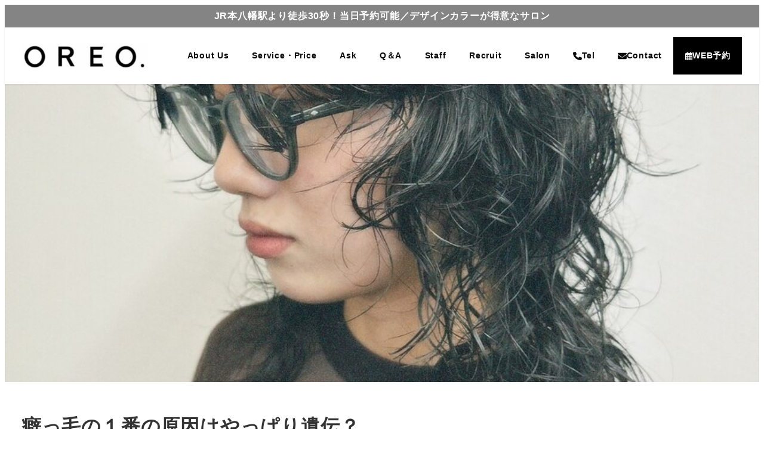

--- FILE ---
content_type: text/html; charset=UTF-8
request_url: https://oreo.style/blog/2194
body_size: 26163
content:
<!DOCTYPE html>
<html dir="ltr" lang="ja" prefix="og: https://ogp.me/ns#" data-sticky-footer="true" data-scrolled="false">

<head>
			<meta charset="UTF-8">
		<meta name="viewport" content="width=device-width, initial-scale=1, minimum-scale=1, viewport-fit=cover">
		<title>癖っ毛の１番の原因はやっぱり遺伝？ - OREO.</title>

		<!-- All in One SEO 4.9.2 - aioseo.com -->
	<meta name="description" content="当日予約可能♪本八幡・市川エリア新規顧客獲得No,1☆【本八幡駅南口徒歩30秒】にOPEN♪お悩み解消の髪質改善メニューやダメージレスケアメニューが満載!!予約殺到の理由は実力派スタイリストの技術と納得できる仕上がり!!都内に出ずに賢く美しく・かっこよくなりたい人に向けたサロン" />
	<meta name="robots" content="max-image-preview:large" />
	<meta name="author" content="oreostyle"/>
	<link rel="canonical" href="https://oreo.style/blog/2194" />
	<meta name="generator" content="All in One SEO (AIOSEO) 4.9.2" />
		<meta property="og:locale" content="ja_JP" />
		<meta property="og:site_name" content="OREO. - 当日予約可能♪本八幡・市川エリア新規顧客獲得No,1☆【本八幡駅南口徒歩30秒】にOPEN♪お悩み解消の髪質改善メニューやダメージレスケアメニューが満載!!予約殺到の理由は実力派スタイリストの技術と納得できる仕上がり!!都内に出ずに賢く美しく・かっこよくなりたい人に向けたサロン" />
		<meta property="og:type" content="article" />
		<meta property="og:title" content="癖っ毛の１番の原因はやっぱり遺伝？ - OREO." />
		<meta property="og:description" content="当日予約可能♪本八幡・市川エリア新規顧客獲得No,1☆【本八幡駅南口徒歩30秒】にOPEN♪お悩み解消の髪質改善メニューやダメージレスケアメニューが満載!!予約殺到の理由は実力派スタイリストの技術と納得できる仕上がり!!都内に出ずに賢く美しく・かっこよくなりたい人に向けたサロン" />
		<meta property="og:url" content="https://oreo.style/blog/2194" />
		<meta property="og:image" content="https://oreo.style/wp-content/uploads/2023/03/cropped-cropped-cfa8b3e1fa50b36f2dba85e72feba21e-2.jpg" />
		<meta property="og:image:secure_url" content="https://oreo.style/wp-content/uploads/2023/03/cropped-cropped-cfa8b3e1fa50b36f2dba85e72feba21e-2.jpg" />
		<meta property="article:published_time" content="2023-10-13T14:53:14+00:00" />
		<meta property="article:modified_time" content="2025-01-29T12:50:18+00:00" />
		<meta name="twitter:card" content="summary_large_image" />
		<meta name="twitter:title" content="癖っ毛の１番の原因はやっぱり遺伝？ - OREO." />
		<meta name="twitter:description" content="当日予約可能♪本八幡・市川エリア新規顧客獲得No,1☆【本八幡駅南口徒歩30秒】にOPEN♪お悩み解消の髪質改善メニューやダメージレスケアメニューが満載!!予約殺到の理由は実力派スタイリストの技術と納得できる仕上がり!!都内に出ずに賢く美しく・かっこよくなりたい人に向けたサロン" />
		<meta name="twitter:image" content="https://oreo.style/wp-content/uploads/2023/03/cropped-cropped-cfa8b3e1fa50b36f2dba85e72feba21e-2.jpg" />
		<script type="application/ld+json" class="aioseo-schema">
			{"@context":"https:\/\/schema.org","@graph":[{"@type":"BlogPosting","@id":"https:\/\/oreo.style\/blog\/2194#blogposting","name":"\u7656\u3063\u6bdb\u306e\uff11\u756a\u306e\u539f\u56e0\u306f\u3084\u3063\u3071\u308a\u907a\u4f1d\uff1f - OREO.","headline":"\u7656\u3063\u6bdb\u306e\uff11\u756a\u306e\u539f\u56e0\u306f\u3084\u3063\u3071\u308a\u907a\u4f1d\uff1f","author":{"@id":"https:\/\/oreo.style\/blog\/author\/oreostyle#author"},"publisher":{"@id":"https:\/\/oreo.style\/#organization"},"image":{"@type":"ImageObject","url":"https:\/\/oreo.style\/wp-content\/uploads\/2023\/10\/B174916615.jpeg","width":853,"height":1280},"datePublished":"2023-10-13T23:53:14+09:00","dateModified":"2025-01-29T21:50:18+09:00","inLanguage":"ja","mainEntityOfPage":{"@id":"https:\/\/oreo.style\/blog\/2194#webpage"},"isPartOf":{"@id":"https:\/\/oreo.style\/blog\/2194#webpage"},"articleSection":"\u7656\u6bdb\u306e\u304a\u60a9\u307f"},{"@type":"BreadcrumbList","@id":"https:\/\/oreo.style\/blog\/2194#breadcrumblist","itemListElement":[{"@type":"ListItem","@id":"https:\/\/oreo.style#listItem","position":1,"name":"\u30db\u30fc\u30e0","item":"https:\/\/oreo.style","nextItem":{"@type":"ListItem","@id":"https:\/\/oreo.style\/blog\/category\/curlyhair#listItem","name":"\u7656\u6bdb\u306e\u304a\u60a9\u307f"}},{"@type":"ListItem","@id":"https:\/\/oreo.style\/blog\/category\/curlyhair#listItem","position":2,"name":"\u7656\u6bdb\u306e\u304a\u60a9\u307f","item":"https:\/\/oreo.style\/blog\/category\/curlyhair","nextItem":{"@type":"ListItem","@id":"https:\/\/oreo.style\/blog\/2194#listItem","name":"\u7656\u3063\u6bdb\u306e\uff11\u756a\u306e\u539f\u56e0\u306f\u3084\u3063\u3071\u308a\u907a\u4f1d\uff1f"},"previousItem":{"@type":"ListItem","@id":"https:\/\/oreo.style#listItem","name":"\u30db\u30fc\u30e0"}},{"@type":"ListItem","@id":"https:\/\/oreo.style\/blog\/2194#listItem","position":3,"name":"\u7656\u3063\u6bdb\u306e\uff11\u756a\u306e\u539f\u56e0\u306f\u3084\u3063\u3071\u308a\u907a\u4f1d\uff1f","previousItem":{"@type":"ListItem","@id":"https:\/\/oreo.style\/blog\/category\/curlyhair#listItem","name":"\u7656\u6bdb\u306e\u304a\u60a9\u307f"}}]},{"@type":"Organization","@id":"https:\/\/oreo.style\/#organization","name":"OREO.","description":"\u5f53\u65e5\u4e88\u7d04\u53ef\u80fd\u266a\u672c\u516b\u5e61\u30fb\u5e02\u5ddd\u30a8\u30ea\u30a2\u65b0\u898f\u9867\u5ba2\u7372\u5f97No,1\u2606\u3010\u672c\u516b\u5e61\u99c5\u5357\u53e3\u5f92\u6b6930\u79d2\u3011\u306bOPEN\u266a\u304a\u60a9\u307f\u89e3\u6d88\u306e\u9aea\u8cea\u6539\u5584\u30e1\u30cb\u30e5\u30fc\u3084\u30c0\u30e1\u30fc\u30b8\u30ec\u30b9\u30b1\u30a2\u30e1\u30cb\u30e5\u30fc\u304c\u6e80\u8f09!!\u4e88\u7d04\u6bba\u5230\u306e\u7406\u7531\u306f\u5b9f\u529b\u6d3e\u30b9\u30bf\u30a4\u30ea\u30b9\u30c8\u306e\u6280\u8853\u3068\u7d0d\u5f97\u3067\u304d\u308b\u4ed5\u4e0a\u304c\u308a!!\u90fd\u5185\u306b\u51fa\u305a\u306b\u8ce2\u304f\u7f8e\u3057\u304f\u30fb\u304b\u3063\u3053\u3088\u304f\u306a\u308a\u305f\u3044\u4eba\u306b\u5411\u3051\u305f\u30b5\u30ed\u30f3","url":"https:\/\/oreo.style\/","telephone":"+81473765171","logo":{"@type":"ImageObject","url":"http:\/\/oreo.style\/wp-content\/uploads\/2023\/03\/logo.jpg","@id":"https:\/\/oreo.style\/blog\/2194\/#organizationLogo"},"image":{"@id":"https:\/\/oreo.style\/blog\/2194\/#organizationLogo"},"sameAs":["https:\/\/www.instagram.com\/oreo.salon"]},{"@type":"Person","@id":"https:\/\/oreo.style\/blog\/author\/oreostyle#author","url":"https:\/\/oreo.style\/blog\/author\/oreostyle","name":"oreostyle"},{"@type":"WebPage","@id":"https:\/\/oreo.style\/blog\/2194#webpage","url":"https:\/\/oreo.style\/blog\/2194","name":"\u7656\u3063\u6bdb\u306e\uff11\u756a\u306e\u539f\u56e0\u306f\u3084\u3063\u3071\u308a\u907a\u4f1d\uff1f - OREO.","description":"\u5f53\u65e5\u4e88\u7d04\u53ef\u80fd\u266a\u672c\u516b\u5e61\u30fb\u5e02\u5ddd\u30a8\u30ea\u30a2\u65b0\u898f\u9867\u5ba2\u7372\u5f97No,1\u2606\u3010\u672c\u516b\u5e61\u99c5\u5357\u53e3\u5f92\u6b6930\u79d2\u3011\u306bOPEN\u266a\u304a\u60a9\u307f\u89e3\u6d88\u306e\u9aea\u8cea\u6539\u5584\u30e1\u30cb\u30e5\u30fc\u3084\u30c0\u30e1\u30fc\u30b8\u30ec\u30b9\u30b1\u30a2\u30e1\u30cb\u30e5\u30fc\u304c\u6e80\u8f09!!\u4e88\u7d04\u6bba\u5230\u306e\u7406\u7531\u306f\u5b9f\u529b\u6d3e\u30b9\u30bf\u30a4\u30ea\u30b9\u30c8\u306e\u6280\u8853\u3068\u7d0d\u5f97\u3067\u304d\u308b\u4ed5\u4e0a\u304c\u308a!!\u90fd\u5185\u306b\u51fa\u305a\u306b\u8ce2\u304f\u7f8e\u3057\u304f\u30fb\u304b\u3063\u3053\u3088\u304f\u306a\u308a\u305f\u3044\u4eba\u306b\u5411\u3051\u305f\u30b5\u30ed\u30f3","inLanguage":"ja","isPartOf":{"@id":"https:\/\/oreo.style\/#website"},"breadcrumb":{"@id":"https:\/\/oreo.style\/blog\/2194#breadcrumblist"},"author":{"@id":"https:\/\/oreo.style\/blog\/author\/oreostyle#author"},"creator":{"@id":"https:\/\/oreo.style\/blog\/author\/oreostyle#author"},"image":{"@type":"ImageObject","url":"https:\/\/oreo.style\/wp-content\/uploads\/2023\/10\/B174916615.jpeg","@id":"https:\/\/oreo.style\/blog\/2194\/#mainImage","width":853,"height":1280},"primaryImageOfPage":{"@id":"https:\/\/oreo.style\/blog\/2194#mainImage"},"datePublished":"2023-10-13T23:53:14+09:00","dateModified":"2025-01-29T21:50:18+09:00"},{"@type":"WebSite","@id":"https:\/\/oreo.style\/#website","url":"https:\/\/oreo.style\/","name":"OREO.","description":"\u5f53\u65e5\u4e88\u7d04\u53ef\u80fd\u266a\u672c\u516b\u5e61\u30fb\u5e02\u5ddd\u30a8\u30ea\u30a2\u65b0\u898f\u9867\u5ba2\u7372\u5f97No,1\u2606\u3010\u672c\u516b\u5e61\u99c5\u5357\u53e3\u5f92\u6b6930\u79d2\u3011\u306bOPEN\u266a\u304a\u60a9\u307f\u89e3\u6d88\u306e\u9aea\u8cea\u6539\u5584\u30e1\u30cb\u30e5\u30fc\u3084\u30c0\u30e1\u30fc\u30b8\u30ec\u30b9\u30b1\u30a2\u30e1\u30cb\u30e5\u30fc\u304c\u6e80\u8f09!!\u4e88\u7d04\u6bba\u5230\u306e\u7406\u7531\u306f\u5b9f\u529b\u6d3e\u30b9\u30bf\u30a4\u30ea\u30b9\u30c8\u306e\u6280\u8853\u3068\u7d0d\u5f97\u3067\u304d\u308b\u4ed5\u4e0a\u304c\u308a!!\u90fd\u5185\u306b\u51fa\u305a\u306b\u8ce2\u304f\u7f8e\u3057\u304f\u30fb\u304b\u3063\u3053\u3088\u304f\u306a\u308a\u305f\u3044\u4eba\u306b\u5411\u3051\u305f\u30b5\u30ed\u30f3","inLanguage":"ja","publisher":{"@id":"https:\/\/oreo.style\/#organization"}}]}
		</script>
		<!-- All in One SEO -->

					<meta property="og:title" content="癖っ毛の１番の原因はやっぱり遺伝？">
		
					<meta property="og:type" content="article">
		
					<meta property="og:url" content="https://oreo.style/blog/2194">
		
					<meta property="og:image" content="https://oreo.style/wp-content/uploads/2023/10/B174916615.jpeg">
		
					<meta property="og:site_name" content="OREO.">
		
					<meta property="og:description" content="くせ毛の原因として最も知られているのが『遺伝』です。 髪の毛のくせは、優性の法則が関係していて、くせ毛が優性、&hellip;">
		
					<meta property="og:locale" content="ja_JP">
		
				<link rel='dns-prefetch' href='//www.googletagmanager.com' />
<link rel="alternate" type="application/rss+xml" title="OREO. &raquo; フィード" href="https://oreo.style/feed" />
<link rel="alternate" type="application/rss+xml" title="OREO. &raquo; コメントフィード" href="https://oreo.style/comments/feed" />
		<link rel="profile" href="http://gmpg.org/xfn/11">
												<link rel="alternate" title="oEmbed (JSON)" type="application/json+oembed" href="https://oreo.style/wp-json/oembed/1.0/embed?url=https%3A%2F%2Foreo.style%2Fblog%2F2194" />
<link rel="alternate" title="oEmbed (XML)" type="text/xml+oembed" href="https://oreo.style/wp-json/oembed/1.0/embed?url=https%3A%2F%2Foreo.style%2Fblog%2F2194&#038;format=xml" />
		<!-- This site uses the Google Analytics by MonsterInsights plugin v8.25.0 - Using Analytics tracking - https://www.monsterinsights.com/ -->
							<script src="//www.googletagmanager.com/gtag/js?id=G-F84D41XCS3"  data-cfasync="false" data-wpfc-render="false" type="text/javascript" async></script>
			<script data-cfasync="false" data-wpfc-render="false" type="text/javascript">
				var mi_version = '8.25.0';
				var mi_track_user = true;
				var mi_no_track_reason = '';
								var MonsterInsightsDefaultLocations = {"page_location":"https:\/\/oreo.style\/blog\/2194\/"};
				if ( typeof MonsterInsightsPrivacyGuardFilter === 'function' ) {
					var MonsterInsightsLocations = (typeof MonsterInsightsExcludeQuery === 'object') ? MonsterInsightsPrivacyGuardFilter( MonsterInsightsExcludeQuery ) : MonsterInsightsPrivacyGuardFilter( MonsterInsightsDefaultLocations );
				} else {
					var MonsterInsightsLocations = (typeof MonsterInsightsExcludeQuery === 'object') ? MonsterInsightsExcludeQuery : MonsterInsightsDefaultLocations;
				}

								var disableStrs = [
										'ga-disable-G-F84D41XCS3',
									];

				/* Function to detect opted out users */
				function __gtagTrackerIsOptedOut() {
					for (var index = 0; index < disableStrs.length; index++) {
						if (document.cookie.indexOf(disableStrs[index] + '=true') > -1) {
							return true;
						}
					}

					return false;
				}

				/* Disable tracking if the opt-out cookie exists. */
				if (__gtagTrackerIsOptedOut()) {
					for (var index = 0; index < disableStrs.length; index++) {
						window[disableStrs[index]] = true;
					}
				}

				/* Opt-out function */
				function __gtagTrackerOptout() {
					for (var index = 0; index < disableStrs.length; index++) {
						document.cookie = disableStrs[index] + '=true; expires=Thu, 31 Dec 2099 23:59:59 UTC; path=/';
						window[disableStrs[index]] = true;
					}
				}

				if ('undefined' === typeof gaOptout) {
					function gaOptout() {
						__gtagTrackerOptout();
					}
				}
								window.dataLayer = window.dataLayer || [];

				window.MonsterInsightsDualTracker = {
					helpers: {},
					trackers: {},
				};
				if (mi_track_user) {
					function __gtagDataLayer() {
						dataLayer.push(arguments);
					}

					function __gtagTracker(type, name, parameters) {
						if (!parameters) {
							parameters = {};
						}

						if (parameters.send_to) {
							__gtagDataLayer.apply(null, arguments);
							return;
						}

						if (type === 'event') {
														parameters.send_to = monsterinsights_frontend.v4_id;
							var hookName = name;
							if (typeof parameters['event_category'] !== 'undefined') {
								hookName = parameters['event_category'] + ':' + name;
							}

							if (typeof MonsterInsightsDualTracker.trackers[hookName] !== 'undefined') {
								MonsterInsightsDualTracker.trackers[hookName](parameters);
							} else {
								__gtagDataLayer('event', name, parameters);
							}
							
						} else {
							__gtagDataLayer.apply(null, arguments);
						}
					}

					__gtagTracker('js', new Date());
					__gtagTracker('set', {
						'developer_id.dZGIzZG': true,
											});
					if ( MonsterInsightsLocations.page_location ) {
						__gtagTracker('set', MonsterInsightsLocations);
					}
										__gtagTracker('config', 'G-F84D41XCS3', {"forceSSL":"true","link_attribution":"true"} );
															window.gtag = __gtagTracker;										(function () {
						/* https://developers.google.com/analytics/devguides/collection/analyticsjs/ */
						/* ga and __gaTracker compatibility shim. */
						var noopfn = function () {
							return null;
						};
						var newtracker = function () {
							return new Tracker();
						};
						var Tracker = function () {
							return null;
						};
						var p = Tracker.prototype;
						p.get = noopfn;
						p.set = noopfn;
						p.send = function () {
							var args = Array.prototype.slice.call(arguments);
							args.unshift('send');
							__gaTracker.apply(null, args);
						};
						var __gaTracker = function () {
							var len = arguments.length;
							if (len === 0) {
								return;
							}
							var f = arguments[len - 1];
							if (typeof f !== 'object' || f === null || typeof f.hitCallback !== 'function') {
								if ('send' === arguments[0]) {
									var hitConverted, hitObject = false, action;
									if ('event' === arguments[1]) {
										if ('undefined' !== typeof arguments[3]) {
											hitObject = {
												'eventAction': arguments[3],
												'eventCategory': arguments[2],
												'eventLabel': arguments[4],
												'value': arguments[5] ? arguments[5] : 1,
											}
										}
									}
									if ('pageview' === arguments[1]) {
										if ('undefined' !== typeof arguments[2]) {
											hitObject = {
												'eventAction': 'page_view',
												'page_path': arguments[2],
											}
										}
									}
									if (typeof arguments[2] === 'object') {
										hitObject = arguments[2];
									}
									if (typeof arguments[5] === 'object') {
										Object.assign(hitObject, arguments[5]);
									}
									if ('undefined' !== typeof arguments[1].hitType) {
										hitObject = arguments[1];
										if ('pageview' === hitObject.hitType) {
											hitObject.eventAction = 'page_view';
										}
									}
									if (hitObject) {
										action = 'timing' === arguments[1].hitType ? 'timing_complete' : hitObject.eventAction;
										hitConverted = mapArgs(hitObject);
										__gtagTracker('event', action, hitConverted);
									}
								}
								return;
							}

							function mapArgs(args) {
								var arg, hit = {};
								var gaMap = {
									'eventCategory': 'event_category',
									'eventAction': 'event_action',
									'eventLabel': 'event_label',
									'eventValue': 'event_value',
									'nonInteraction': 'non_interaction',
									'timingCategory': 'event_category',
									'timingVar': 'name',
									'timingValue': 'value',
									'timingLabel': 'event_label',
									'page': 'page_path',
									'location': 'page_location',
									'title': 'page_title',
									'referrer' : 'page_referrer',
								};
								for (arg in args) {
																		if (!(!args.hasOwnProperty(arg) || !gaMap.hasOwnProperty(arg))) {
										hit[gaMap[arg]] = args[arg];
									} else {
										hit[arg] = args[arg];
									}
								}
								return hit;
							}

							try {
								f.hitCallback();
							} catch (ex) {
							}
						};
						__gaTracker.create = newtracker;
						__gaTracker.getByName = newtracker;
						__gaTracker.getAll = function () {
							return [];
						};
						__gaTracker.remove = noopfn;
						__gaTracker.loaded = true;
						window['__gaTracker'] = __gaTracker;
					})();
									} else {
										console.log("");
					(function () {
						function __gtagTracker() {
							return null;
						}

						window['__gtagTracker'] = __gtagTracker;
						window['gtag'] = __gtagTracker;
					})();
									}
			</script>
				<!-- / Google Analytics by MonsterInsights -->
		<style id='wp-img-auto-sizes-contain-inline-css' type='text/css'>
img:is([sizes=auto i],[sizes^="auto," i]){contain-intrinsic-size:3000px 1500px}
/*# sourceURL=wp-img-auto-sizes-contain-inline-css */
</style>
<link rel='stylesheet' id='sbi_styles-css' href='https://oreo.style/wp-content/plugins/instagram-feed/css/sbi-styles.min.css?ver=6.10.0' type='text/css' media='all' />
<link rel='stylesheet' id='slick-carousel-css' href='https://oreo.style/wp-content/themes/snow-monkey/vendor/inc2734/wp-awesome-widgets/src/assets/packages/slick-carousel/slick/slick.css?ver=1721988566' type='text/css' media='all' />
<link rel='stylesheet' id='slick-carousel-theme-css' href='https://oreo.style/wp-content/themes/snow-monkey/vendor/inc2734/wp-awesome-widgets/src/assets/packages/slick-carousel/slick/slick-theme.css?ver=1721988566' type='text/css' media='all' />
<link rel='stylesheet' id='wp-awesome-widgets-css' href='https://oreo.style/wp-content/themes/snow-monkey/vendor/inc2734/wp-awesome-widgets/src/assets/css/app.css?ver=1721988566' type='text/css' media='all' />
<link rel='stylesheet' id='wp-share-buttons-css' href='https://oreo.style/wp-content/themes/snow-monkey/vendor/inc2734/wp-share-buttons/src/assets/css/wp-share-buttons.css?ver=1721988566' type='text/css' media='all' />
<link rel='stylesheet' id='wp-pure-css-gallery-css' href='https://oreo.style/wp-content/themes/snow-monkey/vendor/inc2734/wp-pure-css-gallery/src/assets/css/wp-pure-css-gallery.css?ver=1721988566' type='text/css' media='all' />
<style id='wp-emoji-styles-inline-css' type='text/css'>

	img.wp-smiley, img.emoji {
		display: inline !important;
		border: none !important;
		box-shadow: none !important;
		height: 1em !important;
		width: 1em !important;
		margin: 0 0.07em !important;
		vertical-align: -0.1em !important;
		background: none !important;
		padding: 0 !important;
	}
/*# sourceURL=wp-emoji-styles-inline-css */
</style>
<style id='wp-block-library-inline-css' type='text/css'>
:root{--wp-block-synced-color:#7a00df;--wp-block-synced-color--rgb:122,0,223;--wp-bound-block-color:var(--wp-block-synced-color);--wp-editor-canvas-background:#ddd;--wp-admin-theme-color:#007cba;--wp-admin-theme-color--rgb:0,124,186;--wp-admin-theme-color-darker-10:#006ba1;--wp-admin-theme-color-darker-10--rgb:0,107,160.5;--wp-admin-theme-color-darker-20:#005a87;--wp-admin-theme-color-darker-20--rgb:0,90,135;--wp-admin-border-width-focus:2px}@media (min-resolution:192dpi){:root{--wp-admin-border-width-focus:1.5px}}.wp-element-button{cursor:pointer}:root .has-very-light-gray-background-color{background-color:#eee}:root .has-very-dark-gray-background-color{background-color:#313131}:root .has-very-light-gray-color{color:#eee}:root .has-very-dark-gray-color{color:#313131}:root .has-vivid-green-cyan-to-vivid-cyan-blue-gradient-background{background:linear-gradient(135deg,#00d084,#0693e3)}:root .has-purple-crush-gradient-background{background:linear-gradient(135deg,#34e2e4,#4721fb 50%,#ab1dfe)}:root .has-hazy-dawn-gradient-background{background:linear-gradient(135deg,#faaca8,#dad0ec)}:root .has-subdued-olive-gradient-background{background:linear-gradient(135deg,#fafae1,#67a671)}:root .has-atomic-cream-gradient-background{background:linear-gradient(135deg,#fdd79a,#004a59)}:root .has-nightshade-gradient-background{background:linear-gradient(135deg,#330968,#31cdcf)}:root .has-midnight-gradient-background{background:linear-gradient(135deg,#020381,#2874fc)}:root{--wp--preset--font-size--normal:16px;--wp--preset--font-size--huge:42px}.has-regular-font-size{font-size:1em}.has-larger-font-size{font-size:2.625em}.has-normal-font-size{font-size:var(--wp--preset--font-size--normal)}.has-huge-font-size{font-size:var(--wp--preset--font-size--huge)}.has-text-align-center{text-align:center}.has-text-align-left{text-align:left}.has-text-align-right{text-align:right}.has-fit-text{white-space:nowrap!important}#end-resizable-editor-section{display:none}.aligncenter{clear:both}.items-justified-left{justify-content:flex-start}.items-justified-center{justify-content:center}.items-justified-right{justify-content:flex-end}.items-justified-space-between{justify-content:space-between}.screen-reader-text{border:0;clip-path:inset(50%);height:1px;margin:-1px;overflow:hidden;padding:0;position:absolute;width:1px;word-wrap:normal!important}.screen-reader-text:focus{background-color:#ddd;clip-path:none;color:#444;display:block;font-size:1em;height:auto;left:5px;line-height:normal;padding:15px 23px 14px;text-decoration:none;top:5px;width:auto;z-index:100000}html :where(.has-border-color){border-style:solid}html :where([style*=border-top-color]){border-top-style:solid}html :where([style*=border-right-color]){border-right-style:solid}html :where([style*=border-bottom-color]){border-bottom-style:solid}html :where([style*=border-left-color]){border-left-style:solid}html :where([style*=border-width]){border-style:solid}html :where([style*=border-top-width]){border-top-style:solid}html :where([style*=border-right-width]){border-right-style:solid}html :where([style*=border-bottom-width]){border-bottom-style:solid}html :where([style*=border-left-width]){border-left-style:solid}html :where(img[class*=wp-image-]){height:auto;max-width:100%}:where(figure){margin:0 0 1em}html :where(.is-position-sticky){--wp-admin--admin-bar--position-offset:var(--wp-admin--admin-bar--height,0px)}@media screen and (max-width:600px){html :where(.is-position-sticky){--wp-admin--admin-bar--position-offset:0px}}

/*# sourceURL=wp-block-library-inline-css */
</style><style id='wp-block-heading-inline-css' type='text/css'>
h1:where(.wp-block-heading).has-background,h2:where(.wp-block-heading).has-background,h3:where(.wp-block-heading).has-background,h4:where(.wp-block-heading).has-background,h5:where(.wp-block-heading).has-background,h6:where(.wp-block-heading).has-background{padding:1.25em 2.375em}h1.has-text-align-left[style*=writing-mode]:where([style*=vertical-lr]),h1.has-text-align-right[style*=writing-mode]:where([style*=vertical-rl]),h2.has-text-align-left[style*=writing-mode]:where([style*=vertical-lr]),h2.has-text-align-right[style*=writing-mode]:where([style*=vertical-rl]),h3.has-text-align-left[style*=writing-mode]:where([style*=vertical-lr]),h3.has-text-align-right[style*=writing-mode]:where([style*=vertical-rl]),h4.has-text-align-left[style*=writing-mode]:where([style*=vertical-lr]),h4.has-text-align-right[style*=writing-mode]:where([style*=vertical-rl]),h5.has-text-align-left[style*=writing-mode]:where([style*=vertical-lr]),h5.has-text-align-right[style*=writing-mode]:where([style*=vertical-rl]),h6.has-text-align-left[style*=writing-mode]:where([style*=vertical-lr]),h6.has-text-align-right[style*=writing-mode]:where([style*=vertical-rl]){rotate:180deg}
/*# sourceURL=https://oreo.style/wp-includes/blocks/heading/style.min.css */
</style>
<style id='wp-block-image-inline-css' type='text/css'>
.wp-block-image>a,.wp-block-image>figure>a{display:inline-block}.wp-block-image img{box-sizing:border-box;height:auto;max-width:100%;vertical-align:bottom}@media not (prefers-reduced-motion){.wp-block-image img.hide{visibility:hidden}.wp-block-image img.show{animation:show-content-image .4s}}.wp-block-image[style*=border-radius] img,.wp-block-image[style*=border-radius]>a{border-radius:inherit}.wp-block-image.has-custom-border img{box-sizing:border-box}.wp-block-image.aligncenter{text-align:center}.wp-block-image.alignfull>a,.wp-block-image.alignwide>a{width:100%}.wp-block-image.alignfull img,.wp-block-image.alignwide img{height:auto;width:100%}.wp-block-image .aligncenter,.wp-block-image .alignleft,.wp-block-image .alignright,.wp-block-image.aligncenter,.wp-block-image.alignleft,.wp-block-image.alignright{display:table}.wp-block-image .aligncenter>figcaption,.wp-block-image .alignleft>figcaption,.wp-block-image .alignright>figcaption,.wp-block-image.aligncenter>figcaption,.wp-block-image.alignleft>figcaption,.wp-block-image.alignright>figcaption{caption-side:bottom;display:table-caption}.wp-block-image .alignleft{float:left;margin:.5em 1em .5em 0}.wp-block-image .alignright{float:right;margin:.5em 0 .5em 1em}.wp-block-image .aligncenter{margin-left:auto;margin-right:auto}.wp-block-image :where(figcaption){margin-bottom:1em;margin-top:.5em}.wp-block-image.is-style-circle-mask img{border-radius:9999px}@supports ((-webkit-mask-image:none) or (mask-image:none)) or (-webkit-mask-image:none){.wp-block-image.is-style-circle-mask img{border-radius:0;-webkit-mask-image:url('data:image/svg+xml;utf8,<svg viewBox="0 0 100 100" xmlns="http://www.w3.org/2000/svg"><circle cx="50" cy="50" r="50"/></svg>');mask-image:url('data:image/svg+xml;utf8,<svg viewBox="0 0 100 100" xmlns="http://www.w3.org/2000/svg"><circle cx="50" cy="50" r="50"/></svg>');mask-mode:alpha;-webkit-mask-position:center;mask-position:center;-webkit-mask-repeat:no-repeat;mask-repeat:no-repeat;-webkit-mask-size:contain;mask-size:contain}}:root :where(.wp-block-image.is-style-rounded img,.wp-block-image .is-style-rounded img){border-radius:9999px}.wp-block-image figure{margin:0}.wp-lightbox-container{display:flex;flex-direction:column;position:relative}.wp-lightbox-container img{cursor:zoom-in}.wp-lightbox-container img:hover+button{opacity:1}.wp-lightbox-container button{align-items:center;backdrop-filter:blur(16px) saturate(180%);background-color:#5a5a5a40;border:none;border-radius:4px;cursor:zoom-in;display:flex;height:20px;justify-content:center;opacity:0;padding:0;position:absolute;right:16px;text-align:center;top:16px;width:20px;z-index:100}@media not (prefers-reduced-motion){.wp-lightbox-container button{transition:opacity .2s ease}}.wp-lightbox-container button:focus-visible{outline:3px auto #5a5a5a40;outline:3px auto -webkit-focus-ring-color;outline-offset:3px}.wp-lightbox-container button:hover{cursor:pointer;opacity:1}.wp-lightbox-container button:focus{opacity:1}.wp-lightbox-container button:focus,.wp-lightbox-container button:hover,.wp-lightbox-container button:not(:hover):not(:active):not(.has-background){background-color:#5a5a5a40;border:none}.wp-lightbox-overlay{box-sizing:border-box;cursor:zoom-out;height:100vh;left:0;overflow:hidden;position:fixed;top:0;visibility:hidden;width:100%;z-index:100000}.wp-lightbox-overlay .close-button{align-items:center;cursor:pointer;display:flex;justify-content:center;min-height:40px;min-width:40px;padding:0;position:absolute;right:calc(env(safe-area-inset-right) + 16px);top:calc(env(safe-area-inset-top) + 16px);z-index:5000000}.wp-lightbox-overlay .close-button:focus,.wp-lightbox-overlay .close-button:hover,.wp-lightbox-overlay .close-button:not(:hover):not(:active):not(.has-background){background:none;border:none}.wp-lightbox-overlay .lightbox-image-container{height:var(--wp--lightbox-container-height);left:50%;overflow:hidden;position:absolute;top:50%;transform:translate(-50%,-50%);transform-origin:top left;width:var(--wp--lightbox-container-width);z-index:9999999999}.wp-lightbox-overlay .wp-block-image{align-items:center;box-sizing:border-box;display:flex;height:100%;justify-content:center;margin:0;position:relative;transform-origin:0 0;width:100%;z-index:3000000}.wp-lightbox-overlay .wp-block-image img{height:var(--wp--lightbox-image-height);min-height:var(--wp--lightbox-image-height);min-width:var(--wp--lightbox-image-width);width:var(--wp--lightbox-image-width)}.wp-lightbox-overlay .wp-block-image figcaption{display:none}.wp-lightbox-overlay button{background:none;border:none}.wp-lightbox-overlay .scrim{background-color:#fff;height:100%;opacity:.9;position:absolute;width:100%;z-index:2000000}.wp-lightbox-overlay.active{visibility:visible}@media not (prefers-reduced-motion){.wp-lightbox-overlay.active{animation:turn-on-visibility .25s both}.wp-lightbox-overlay.active img{animation:turn-on-visibility .35s both}.wp-lightbox-overlay.show-closing-animation:not(.active){animation:turn-off-visibility .35s both}.wp-lightbox-overlay.show-closing-animation:not(.active) img{animation:turn-off-visibility .25s both}.wp-lightbox-overlay.zoom.active{animation:none;opacity:1;visibility:visible}.wp-lightbox-overlay.zoom.active .lightbox-image-container{animation:lightbox-zoom-in .4s}.wp-lightbox-overlay.zoom.active .lightbox-image-container img{animation:none}.wp-lightbox-overlay.zoom.active .scrim{animation:turn-on-visibility .4s forwards}.wp-lightbox-overlay.zoom.show-closing-animation:not(.active){animation:none}.wp-lightbox-overlay.zoom.show-closing-animation:not(.active) .lightbox-image-container{animation:lightbox-zoom-out .4s}.wp-lightbox-overlay.zoom.show-closing-animation:not(.active) .lightbox-image-container img{animation:none}.wp-lightbox-overlay.zoom.show-closing-animation:not(.active) .scrim{animation:turn-off-visibility .4s forwards}}@keyframes show-content-image{0%{visibility:hidden}99%{visibility:hidden}to{visibility:visible}}@keyframes turn-on-visibility{0%{opacity:0}to{opacity:1}}@keyframes turn-off-visibility{0%{opacity:1;visibility:visible}99%{opacity:0;visibility:visible}to{opacity:0;visibility:hidden}}@keyframes lightbox-zoom-in{0%{transform:translate(calc((-100vw + var(--wp--lightbox-scrollbar-width))/2 + var(--wp--lightbox-initial-left-position)),calc(-50vh + var(--wp--lightbox-initial-top-position))) scale(var(--wp--lightbox-scale))}to{transform:translate(-50%,-50%) scale(1)}}@keyframes lightbox-zoom-out{0%{transform:translate(-50%,-50%) scale(1);visibility:visible}99%{visibility:visible}to{transform:translate(calc((-100vw + var(--wp--lightbox-scrollbar-width))/2 + var(--wp--lightbox-initial-left-position)),calc(-50vh + var(--wp--lightbox-initial-top-position))) scale(var(--wp--lightbox-scale));visibility:hidden}}
/*# sourceURL=https://oreo.style/wp-includes/blocks/image/style.min.css */
</style>
<style id='wp-block-group-inline-css' type='text/css'>
.wp-block-group{box-sizing:border-box}:where(.wp-block-group.wp-block-group-is-layout-constrained){position:relative}
/*# sourceURL=https://oreo.style/wp-includes/blocks/group/style.min.css */
</style>
<style id='wp-block-paragraph-inline-css' type='text/css'>
.is-small-text{font-size:.875em}.is-regular-text{font-size:1em}.is-large-text{font-size:2.25em}.is-larger-text{font-size:3em}.has-drop-cap:not(:focus):first-letter{float:left;font-size:8.4em;font-style:normal;font-weight:100;line-height:.68;margin:.05em .1em 0 0;text-transform:uppercase}body.rtl .has-drop-cap:not(:focus):first-letter{float:none;margin-left:.1em}p.has-drop-cap.has-background{overflow:hidden}:root :where(p.has-background){padding:1.25em 2.375em}:where(p.has-text-color:not(.has-link-color)) a{color:inherit}p.has-text-align-left[style*="writing-mode:vertical-lr"],p.has-text-align-right[style*="writing-mode:vertical-rl"]{rotate:180deg}
/*# sourceURL=https://oreo.style/wp-includes/blocks/paragraph/style.min.css */
</style>
<style id='global-styles-inline-css' type='text/css'>
:root{--wp--preset--aspect-ratio--square: 1;--wp--preset--aspect-ratio--4-3: 4/3;--wp--preset--aspect-ratio--3-4: 3/4;--wp--preset--aspect-ratio--3-2: 3/2;--wp--preset--aspect-ratio--2-3: 2/3;--wp--preset--aspect-ratio--16-9: 16/9;--wp--preset--aspect-ratio--9-16: 9/16;--wp--preset--color--black: #000000;--wp--preset--color--cyan-bluish-gray: #abb8c3;--wp--preset--color--white: #ffffff;--wp--preset--color--pale-pink: #f78da7;--wp--preset--color--vivid-red: #cf2e2e;--wp--preset--color--luminous-vivid-orange: #ff6900;--wp--preset--color--luminous-vivid-amber: #fcb900;--wp--preset--color--light-green-cyan: #7bdcb5;--wp--preset--color--vivid-green-cyan: #00d084;--wp--preset--color--pale-cyan-blue: #8ed1fc;--wp--preset--color--vivid-cyan-blue: #0693e3;--wp--preset--color--vivid-purple: #9b51e0;--wp--preset--color--sm-accent: var(--accent-color);--wp--preset--color--sm-sub-accent: var(--sub-accent-color);--wp--preset--color--sm-text: var(--_color-text);--wp--preset--color--sm-text-alt: var(--_color-white);--wp--preset--color--sm-lightest-gray: var(--_lightest-color-gray);--wp--preset--color--sm-lighter-gray: var(--_lighter-color-gray);--wp--preset--color--sm-light-gray: var(--_light-color-gray);--wp--preset--color--sm-gray: var(--_color-gray);--wp--preset--color--sm-dark-gray: var(--_dark-color-gray);--wp--preset--color--sm-darker-gray: var(--_darker-color-gray);--wp--preset--color--sm-darkest-gray: var(--_darkest-color-gray);--wp--preset--gradient--vivid-cyan-blue-to-vivid-purple: linear-gradient(135deg,rgb(6,147,227) 0%,rgb(155,81,224) 100%);--wp--preset--gradient--light-green-cyan-to-vivid-green-cyan: linear-gradient(135deg,rgb(122,220,180) 0%,rgb(0,208,130) 100%);--wp--preset--gradient--luminous-vivid-amber-to-luminous-vivid-orange: linear-gradient(135deg,rgb(252,185,0) 0%,rgb(255,105,0) 100%);--wp--preset--gradient--luminous-vivid-orange-to-vivid-red: linear-gradient(135deg,rgb(255,105,0) 0%,rgb(207,46,46) 100%);--wp--preset--gradient--very-light-gray-to-cyan-bluish-gray: linear-gradient(135deg,rgb(238,238,238) 0%,rgb(169,184,195) 100%);--wp--preset--gradient--cool-to-warm-spectrum: linear-gradient(135deg,rgb(74,234,220) 0%,rgb(151,120,209) 20%,rgb(207,42,186) 40%,rgb(238,44,130) 60%,rgb(251,105,98) 80%,rgb(254,248,76) 100%);--wp--preset--gradient--blush-light-purple: linear-gradient(135deg,rgb(255,206,236) 0%,rgb(152,150,240) 100%);--wp--preset--gradient--blush-bordeaux: linear-gradient(135deg,rgb(254,205,165) 0%,rgb(254,45,45) 50%,rgb(107,0,62) 100%);--wp--preset--gradient--luminous-dusk: linear-gradient(135deg,rgb(255,203,112) 0%,rgb(199,81,192) 50%,rgb(65,88,208) 100%);--wp--preset--gradient--pale-ocean: linear-gradient(135deg,rgb(255,245,203) 0%,rgb(182,227,212) 50%,rgb(51,167,181) 100%);--wp--preset--gradient--electric-grass: linear-gradient(135deg,rgb(202,248,128) 0%,rgb(113,206,126) 100%);--wp--preset--gradient--midnight: linear-gradient(135deg,rgb(2,3,129) 0%,rgb(40,116,252) 100%);--wp--preset--font-size--small: 13px;--wp--preset--font-size--medium: 20px;--wp--preset--font-size--large: 36px;--wp--preset--font-size--x-large: 42px;--wp--preset--font-size--sm-xs: 0.8rem;--wp--preset--font-size--sm-s: 0.88rem;--wp--preset--font-size--sm-m: 1rem;--wp--preset--font-size--sm-l: 1.14rem;--wp--preset--font-size--sm-xl: 1.33rem;--wp--preset--font-size--sm-2-xl: 1.6rem;--wp--preset--font-size--sm-3-xl: 2rem;--wp--preset--font-size--sm-4-xl: 2.66rem;--wp--preset--font-size--sm-5-xl: 4rem;--wp--preset--font-size--sm-6-xl: 8rem;--wp--preset--spacing--20: var(--_s-2);--wp--preset--spacing--30: var(--_s-1);--wp--preset--spacing--40: var(--_s1);--wp--preset--spacing--50: var(--_s2);--wp--preset--spacing--60: var(--_s3);--wp--preset--spacing--70: var(--_s4);--wp--preset--spacing--80: var(--_s5);--wp--preset--shadow--natural: 6px 6px 9px rgba(0, 0, 0, 0.2);--wp--preset--shadow--deep: 12px 12px 50px rgba(0, 0, 0, 0.4);--wp--preset--shadow--sharp: 6px 6px 0px rgba(0, 0, 0, 0.2);--wp--preset--shadow--outlined: 6px 6px 0px -3px rgb(255, 255, 255), 6px 6px rgb(0, 0, 0);--wp--preset--shadow--crisp: 6px 6px 0px rgb(0, 0, 0);--wp--custom--slim-width: 46rem;--wp--custom--content-max-width: var(--_global--container-max-width);--wp--custom--content-width: var(--wp--custom--content-max-width);--wp--custom--content-wide-width: calc(var(--wp--custom--content-width) + 240px);--wp--custom--has-sidebar-main-basis: var(--wp--custom--slim-width);--wp--custom--has-sidebar-sidebar-basis: 336px;}:root { --wp--style--global--content-size: var(--wp--custom--content-width);--wp--style--global--wide-size: var(--wp--custom--content-wide-width); }:where(body) { margin: 0; }.wp-site-blocks > .alignleft { float: left; margin-right: 2em; }.wp-site-blocks > .alignright { float: right; margin-left: 2em; }.wp-site-blocks > .aligncenter { justify-content: center; margin-left: auto; margin-right: auto; }:where(.wp-site-blocks) > * { margin-block-start: var(--_margin1); margin-block-end: 0; }:where(.wp-site-blocks) > :first-child { margin-block-start: 0; }:where(.wp-site-blocks) > :last-child { margin-block-end: 0; }:root { --wp--style--block-gap: var(--_margin1); }:root :where(.is-layout-flow) > :first-child{margin-block-start: 0;}:root :where(.is-layout-flow) > :last-child{margin-block-end: 0;}:root :where(.is-layout-flow) > *{margin-block-start: var(--_margin1);margin-block-end: 0;}:root :where(.is-layout-constrained) > :first-child{margin-block-start: 0;}:root :where(.is-layout-constrained) > :last-child{margin-block-end: 0;}:root :where(.is-layout-constrained) > *{margin-block-start: var(--_margin1);margin-block-end: 0;}:root :where(.is-layout-flex){gap: var(--_margin1);}:root :where(.is-layout-grid){gap: var(--_margin1);}.is-layout-flow > .alignleft{float: left;margin-inline-start: 0;margin-inline-end: 2em;}.is-layout-flow > .alignright{float: right;margin-inline-start: 2em;margin-inline-end: 0;}.is-layout-flow > .aligncenter{margin-left: auto !important;margin-right: auto !important;}.is-layout-constrained > .alignleft{float: left;margin-inline-start: 0;margin-inline-end: 2em;}.is-layout-constrained > .alignright{float: right;margin-inline-start: 2em;margin-inline-end: 0;}.is-layout-constrained > .aligncenter{margin-left: auto !important;margin-right: auto !important;}.is-layout-constrained > :where(:not(.alignleft):not(.alignright):not(.alignfull)){max-width: var(--wp--style--global--content-size);margin-left: auto !important;margin-right: auto !important;}.is-layout-constrained > .alignwide{max-width: var(--wp--style--global--wide-size);}body .is-layout-flex{display: flex;}.is-layout-flex{flex-wrap: wrap;align-items: center;}.is-layout-flex > :is(*, div){margin: 0;}body .is-layout-grid{display: grid;}.is-layout-grid > :is(*, div){margin: 0;}body{padding-top: 0px;padding-right: 0px;padding-bottom: 0px;padding-left: 0px;}a:where(:not(.wp-element-button)){color: var(--wp--preset--color--sm-accent);text-decoration: underline;}:root :where(.wp-element-button, .wp-block-button__link){background-color: var(--wp--preset--color--sm-accent);border-radius: var(--_global--border-radius);border-width: 0;color: var(--wp--preset--color--sm-text-alt);font-family: inherit;font-size: inherit;font-style: inherit;font-weight: inherit;letter-spacing: inherit;line-height: inherit;padding-top: calc(var(--_padding-1) * .5);padding-right: var(--_padding-1);padding-bottom: calc(var(--_padding-1) * .5);padding-left: var(--_padding-1);text-decoration: none;text-transform: inherit;}.has-black-color{color: var(--wp--preset--color--black) !important;}.has-cyan-bluish-gray-color{color: var(--wp--preset--color--cyan-bluish-gray) !important;}.has-white-color{color: var(--wp--preset--color--white) !important;}.has-pale-pink-color{color: var(--wp--preset--color--pale-pink) !important;}.has-vivid-red-color{color: var(--wp--preset--color--vivid-red) !important;}.has-luminous-vivid-orange-color{color: var(--wp--preset--color--luminous-vivid-orange) !important;}.has-luminous-vivid-amber-color{color: var(--wp--preset--color--luminous-vivid-amber) !important;}.has-light-green-cyan-color{color: var(--wp--preset--color--light-green-cyan) !important;}.has-vivid-green-cyan-color{color: var(--wp--preset--color--vivid-green-cyan) !important;}.has-pale-cyan-blue-color{color: var(--wp--preset--color--pale-cyan-blue) !important;}.has-vivid-cyan-blue-color{color: var(--wp--preset--color--vivid-cyan-blue) !important;}.has-vivid-purple-color{color: var(--wp--preset--color--vivid-purple) !important;}.has-sm-accent-color{color: var(--wp--preset--color--sm-accent) !important;}.has-sm-sub-accent-color{color: var(--wp--preset--color--sm-sub-accent) !important;}.has-sm-text-color{color: var(--wp--preset--color--sm-text) !important;}.has-sm-text-alt-color{color: var(--wp--preset--color--sm-text-alt) !important;}.has-sm-lightest-gray-color{color: var(--wp--preset--color--sm-lightest-gray) !important;}.has-sm-lighter-gray-color{color: var(--wp--preset--color--sm-lighter-gray) !important;}.has-sm-light-gray-color{color: var(--wp--preset--color--sm-light-gray) !important;}.has-sm-gray-color{color: var(--wp--preset--color--sm-gray) !important;}.has-sm-dark-gray-color{color: var(--wp--preset--color--sm-dark-gray) !important;}.has-sm-darker-gray-color{color: var(--wp--preset--color--sm-darker-gray) !important;}.has-sm-darkest-gray-color{color: var(--wp--preset--color--sm-darkest-gray) !important;}.has-black-background-color{background-color: var(--wp--preset--color--black) !important;}.has-cyan-bluish-gray-background-color{background-color: var(--wp--preset--color--cyan-bluish-gray) !important;}.has-white-background-color{background-color: var(--wp--preset--color--white) !important;}.has-pale-pink-background-color{background-color: var(--wp--preset--color--pale-pink) !important;}.has-vivid-red-background-color{background-color: var(--wp--preset--color--vivid-red) !important;}.has-luminous-vivid-orange-background-color{background-color: var(--wp--preset--color--luminous-vivid-orange) !important;}.has-luminous-vivid-amber-background-color{background-color: var(--wp--preset--color--luminous-vivid-amber) !important;}.has-light-green-cyan-background-color{background-color: var(--wp--preset--color--light-green-cyan) !important;}.has-vivid-green-cyan-background-color{background-color: var(--wp--preset--color--vivid-green-cyan) !important;}.has-pale-cyan-blue-background-color{background-color: var(--wp--preset--color--pale-cyan-blue) !important;}.has-vivid-cyan-blue-background-color{background-color: var(--wp--preset--color--vivid-cyan-blue) !important;}.has-vivid-purple-background-color{background-color: var(--wp--preset--color--vivid-purple) !important;}.has-sm-accent-background-color{background-color: var(--wp--preset--color--sm-accent) !important;}.has-sm-sub-accent-background-color{background-color: var(--wp--preset--color--sm-sub-accent) !important;}.has-sm-text-background-color{background-color: var(--wp--preset--color--sm-text) !important;}.has-sm-text-alt-background-color{background-color: var(--wp--preset--color--sm-text-alt) !important;}.has-sm-lightest-gray-background-color{background-color: var(--wp--preset--color--sm-lightest-gray) !important;}.has-sm-lighter-gray-background-color{background-color: var(--wp--preset--color--sm-lighter-gray) !important;}.has-sm-light-gray-background-color{background-color: var(--wp--preset--color--sm-light-gray) !important;}.has-sm-gray-background-color{background-color: var(--wp--preset--color--sm-gray) !important;}.has-sm-dark-gray-background-color{background-color: var(--wp--preset--color--sm-dark-gray) !important;}.has-sm-darker-gray-background-color{background-color: var(--wp--preset--color--sm-darker-gray) !important;}.has-sm-darkest-gray-background-color{background-color: var(--wp--preset--color--sm-darkest-gray) !important;}.has-black-border-color{border-color: var(--wp--preset--color--black) !important;}.has-cyan-bluish-gray-border-color{border-color: var(--wp--preset--color--cyan-bluish-gray) !important;}.has-white-border-color{border-color: var(--wp--preset--color--white) !important;}.has-pale-pink-border-color{border-color: var(--wp--preset--color--pale-pink) !important;}.has-vivid-red-border-color{border-color: var(--wp--preset--color--vivid-red) !important;}.has-luminous-vivid-orange-border-color{border-color: var(--wp--preset--color--luminous-vivid-orange) !important;}.has-luminous-vivid-amber-border-color{border-color: var(--wp--preset--color--luminous-vivid-amber) !important;}.has-light-green-cyan-border-color{border-color: var(--wp--preset--color--light-green-cyan) !important;}.has-vivid-green-cyan-border-color{border-color: var(--wp--preset--color--vivid-green-cyan) !important;}.has-pale-cyan-blue-border-color{border-color: var(--wp--preset--color--pale-cyan-blue) !important;}.has-vivid-cyan-blue-border-color{border-color: var(--wp--preset--color--vivid-cyan-blue) !important;}.has-vivid-purple-border-color{border-color: var(--wp--preset--color--vivid-purple) !important;}.has-sm-accent-border-color{border-color: var(--wp--preset--color--sm-accent) !important;}.has-sm-sub-accent-border-color{border-color: var(--wp--preset--color--sm-sub-accent) !important;}.has-sm-text-border-color{border-color: var(--wp--preset--color--sm-text) !important;}.has-sm-text-alt-border-color{border-color: var(--wp--preset--color--sm-text-alt) !important;}.has-sm-lightest-gray-border-color{border-color: var(--wp--preset--color--sm-lightest-gray) !important;}.has-sm-lighter-gray-border-color{border-color: var(--wp--preset--color--sm-lighter-gray) !important;}.has-sm-light-gray-border-color{border-color: var(--wp--preset--color--sm-light-gray) !important;}.has-sm-gray-border-color{border-color: var(--wp--preset--color--sm-gray) !important;}.has-sm-dark-gray-border-color{border-color: var(--wp--preset--color--sm-dark-gray) !important;}.has-sm-darker-gray-border-color{border-color: var(--wp--preset--color--sm-darker-gray) !important;}.has-sm-darkest-gray-border-color{border-color: var(--wp--preset--color--sm-darkest-gray) !important;}.has-vivid-cyan-blue-to-vivid-purple-gradient-background{background: var(--wp--preset--gradient--vivid-cyan-blue-to-vivid-purple) !important;}.has-light-green-cyan-to-vivid-green-cyan-gradient-background{background: var(--wp--preset--gradient--light-green-cyan-to-vivid-green-cyan) !important;}.has-luminous-vivid-amber-to-luminous-vivid-orange-gradient-background{background: var(--wp--preset--gradient--luminous-vivid-amber-to-luminous-vivid-orange) !important;}.has-luminous-vivid-orange-to-vivid-red-gradient-background{background: var(--wp--preset--gradient--luminous-vivid-orange-to-vivid-red) !important;}.has-very-light-gray-to-cyan-bluish-gray-gradient-background{background: var(--wp--preset--gradient--very-light-gray-to-cyan-bluish-gray) !important;}.has-cool-to-warm-spectrum-gradient-background{background: var(--wp--preset--gradient--cool-to-warm-spectrum) !important;}.has-blush-light-purple-gradient-background{background: var(--wp--preset--gradient--blush-light-purple) !important;}.has-blush-bordeaux-gradient-background{background: var(--wp--preset--gradient--blush-bordeaux) !important;}.has-luminous-dusk-gradient-background{background: var(--wp--preset--gradient--luminous-dusk) !important;}.has-pale-ocean-gradient-background{background: var(--wp--preset--gradient--pale-ocean) !important;}.has-electric-grass-gradient-background{background: var(--wp--preset--gradient--electric-grass) !important;}.has-midnight-gradient-background{background: var(--wp--preset--gradient--midnight) !important;}.has-small-font-size{font-size: var(--wp--preset--font-size--small) !important;}.has-medium-font-size{font-size: var(--wp--preset--font-size--medium) !important;}.has-large-font-size{font-size: var(--wp--preset--font-size--large) !important;}.has-x-large-font-size{font-size: var(--wp--preset--font-size--x-large) !important;}.has-sm-xs-font-size{font-size: var(--wp--preset--font-size--sm-xs) !important;}.has-sm-s-font-size{font-size: var(--wp--preset--font-size--sm-s) !important;}.has-sm-m-font-size{font-size: var(--wp--preset--font-size--sm-m) !important;}.has-sm-l-font-size{font-size: var(--wp--preset--font-size--sm-l) !important;}.has-sm-xl-font-size{font-size: var(--wp--preset--font-size--sm-xl) !important;}.has-sm-2-xl-font-size{font-size: var(--wp--preset--font-size--sm-2-xl) !important;}.has-sm-3-xl-font-size{font-size: var(--wp--preset--font-size--sm-3-xl) !important;}.has-sm-4-xl-font-size{font-size: var(--wp--preset--font-size--sm-4-xl) !important;}.has-sm-5-xl-font-size{font-size: var(--wp--preset--font-size--sm-5-xl) !important;}.has-sm-6-xl-font-size{font-size: var(--wp--preset--font-size--sm-6-xl) !important;}
/*# sourceURL=global-styles-inline-css */
</style>

<link rel='stylesheet' id='wp-like-me-box-css' href='https://oreo.style/wp-content/themes/snow-monkey/vendor/inc2734/wp-like-me-box/src/assets/css/wp-like-me-box.css?ver=1721988566' type='text/css' media='all' />
<link rel='stylesheet' id='wp-oembed-blog-card-css' href='https://oreo.style/wp-content/themes/snow-monkey/vendor/inc2734/wp-oembed-blog-card/src/assets/css/app.css?ver=1721988566' type='text/css' media='all' />
<link rel='stylesheet' id='spider-css' href='https://oreo.style/wp-content/plugins/snow-monkey-blocks/dist/packages/spider/dist/css/spider.css?ver=1766096079' type='text/css' media='all' />
<link rel='stylesheet' id='snow-monkey-blocks-css' href='https://oreo.style/wp-content/plugins/snow-monkey-blocks/dist/css/blocks.css?ver=1766096079' type='text/css' media='all' />
<link rel='stylesheet' id='snow-monkey-app-css' href='https://oreo.style/wp-content/themes/snow-monkey/assets/css/app/app.css?ver=1721988566' type='text/css' media='all' />
<style id='snow-monkey-app-inline-css' type='text/css'>
input[type="email"],input[type="number"],input[type="password"],input[type="search"],input[type="tel"],input[type="text"],input[type="url"],textarea { font-size: 16px }
:root { --_margin-scale: 1;--_space: 1.8rem;--_space-unitless: 1.8;--accent-color: #000000;--wp--preset--color--accent-color: var(--accent-color);--dark-accent-color: #000000;--light-accent-color: #333333;--lighter-accent-color: #555555;--lightest-accent-color: #5e5e5e;--sub-accent-color: #707593;--wp--preset--color--sub-accent-color: var(--sub-accent-color);--dark-sub-accent-color: #444759;--light-sub-accent-color: #aaadbf;--lighter-sub-accent-color: #d1d3dd;--lightest-sub-accent-color: #dcdde4;--header-text-color: #0a0a0a;--overlay-header-text-color: #0a0a0a;--drop-nav-text-color: #0a0a0a;--_half-leading: 0.4;--font-family: "Helvetica Neue",Arial,"Hiragino Kaku Gothic ProN","Hiragino Sans","BIZ UDPGothic",Meiryo,sans-serif;--_global--font-family: var(--font-family);--_global--font-size-px: 16px }
html { letter-spacing: 0.05rem }
.p-infobar__inner { background-color: #848484 }
.p-infobar__content { color: #fff }
/*# sourceURL=snow-monkey-app-inline-css */
</style>
<link rel='stylesheet' id='snow-monkey-editor-css' href='https://oreo.style/wp-content/plugins/snow-monkey-editor/dist/css/app.css?ver=1763719468' type='text/css' media='all' />
<link rel='stylesheet' id='snow-monkey-editor@front-css' href='https://oreo.style/wp-content/plugins/snow-monkey-editor/dist/css/front.css?ver=1763719468' type='text/css' media='all' />
<link rel='stylesheet' id='snow-monkey-forms-css' href='https://oreo.style/wp-content/plugins/snow-monkey-forms/dist/css/app.css?ver=1767434737' type='text/css' media='all' />
<link rel='stylesheet' id='snow-monkey-snow-monkey-forms-app-css' href='https://oreo.style/wp-content/themes/snow-monkey/assets/css/dependency/snow-monkey-forms/app.css?ver=1721988566' type='text/css' media='all' />
<link rel='stylesheet' id='snow-monkey-snow-monkey-forms-theme-css' href='https://oreo.style/wp-content/themes/snow-monkey/assets/css/dependency/snow-monkey-forms/app-theme.css?ver=1721988566' type='text/css' media='all' />
<link rel='stylesheet' id='snow-monkey-snow-monkey-blocks-app-css' href='https://oreo.style/wp-content/themes/snow-monkey/assets/css/dependency/snow-monkey-blocks/app.css?ver=1721988566' type='text/css' media='all' />
<link rel='stylesheet' id='snow-monkey-snow-monkey-blocks-theme-css' href='https://oreo.style/wp-content/themes/snow-monkey/assets/css/dependency/snow-monkey-blocks/app-theme.css?ver=1721988566' type='text/css' media='all' />
<link rel='stylesheet' id='snow-monkey-blocks-spider-slider-style-css' href='https://oreo.style/wp-content/plugins/snow-monkey-blocks/dist/blocks/spider-slider/style-index.css?ver=1766096079' type='text/css' media='all' />
<link rel='stylesheet' id='snow-monkey-blocks-background-parallax-css' href='https://oreo.style/wp-content/plugins/snow-monkey-blocks/dist/css/background-parallax.css?ver=1766096079' type='text/css' media='all' />
<link rel='stylesheet' id='snow-monkey-editor@view-css' href='https://oreo.style/wp-content/plugins/snow-monkey-editor/dist/css/view.css?ver=1763719468' type='text/css' media='all' />
<link rel='stylesheet' id='snow-monkey-theme-css' href='https://oreo.style/wp-content/themes/snow-monkey/assets/css/app/app-theme.css?ver=1721988566' type='text/css' media='all' />
<style id='snow-monkey-theme-inline-css' type='text/css'>
:root { --entry-content-h2-background-color: #f7f7f7;--entry-content-h2-padding: calc(var(--_space) * 0.25) calc(var(--_space) * 0.25) calc(var(--_space) * 0.25) calc(var(--_space) * 0.5);--entry-content-h3-border-bottom: 1px solid #eee;--entry-content-h3-padding: 0 0 calc(var(--_space) * 0.25);--widget-title-display: flex;--widget-title-flex-direction: row;--widget-title-align-items: center;--widget-title-justify-content: center;--widget-title-pseudo-display: block;--widget-title-pseudo-content: "";--widget-title-pseudo-height: 1px;--widget-title-pseudo-background-color: #111;--widget-title-pseudo-flex: 1 0 0%;--widget-title-pseudo-min-width: 20px;--widget-title-before-margin-right: .5em;--widget-title-after-margin-left: .5em }
body { --entry-content-h2-border-left: 1px solid var(--wp--preset--color--sm-accent) }
/*# sourceURL=snow-monkey-theme-inline-css */
</style>
<style id='snow-monkey-inline-css' type='text/css'>
.c-site-branding__title .custom-logo { width: 105px; }@media (min-width: 64em) { .c-site-branding__title .custom-logo { width: 211px; } }
/*# sourceURL=snow-monkey-inline-css */
</style>
<link rel='stylesheet' id='snow-monkey-custom-widgets-app-css' href='https://oreo.style/wp-content/themes/snow-monkey/assets/css/custom-widgets/app.css?ver=1721988566' type='text/css' media='all' />
<link rel='stylesheet' id='snow-monkey-custom-widgets-theme-css' href='https://oreo.style/wp-content/themes/snow-monkey/assets/css/custom-widgets/app-theme.css?ver=1721988566' type='text/css' media='all' />
<style id='snow-monkey-custom-widgets-inline-css' type='text/css'>
.wpaw-site-branding__logo .custom-logo { width: 105px; }@media (min-width: 64em) { .wpaw-site-branding__logo .custom-logo { width: 211px; } }
/*# sourceURL=snow-monkey-custom-widgets-inline-css */
</style>
<link rel='stylesheet' id='snow-monkey-block-library-app-css' href='https://oreo.style/wp-content/themes/snow-monkey/assets/css/block-library/app.css?ver=1721988566' type='text/css' media='all' />
<link rel='stylesheet' id='snow-monkey-block-library-theme-css' href='https://oreo.style/wp-content/themes/snow-monkey/assets/css/block-library/app-theme.css?ver=1721988566' type='text/css' media='all' />
<script type="text/javascript" id="wp-oembed-blog-card-js-extra">
/* <![CDATA[ */
var WP_OEMBED_BLOG_CARD = {"endpoint":"https://oreo.style/wp-json/wp-oembed-blog-card/v1"};
//# sourceURL=wp-oembed-blog-card-js-extra
/* ]]> */
</script>
<script type="text/javascript" src="https://oreo.style/wp-content/themes/snow-monkey/vendor/inc2734/wp-oembed-blog-card/src/assets/js/app.js?ver=1721988566" id="wp-oembed-blog-card-js" defer="defer" data-wp-strategy="defer"></script>
<script type="text/javascript" src="https://oreo.style/wp-content/themes/snow-monkey/vendor/inc2734/wp-contents-outline/src/assets/packages/@inc2734/contents-outline/dist/index.js?ver=1721988566" id="contents-outline-js" defer="defer" data-wp-strategy="defer"></script>
<script type="text/javascript" src="https://oreo.style/wp-content/themes/snow-monkey/vendor/inc2734/wp-contents-outline/src/assets/js/app.js?ver=1721988566" id="wp-contents-outline-js" defer="defer" data-wp-strategy="defer"></script>
<script type="text/javascript" id="wp-share-buttons-js-extra">
/* <![CDATA[ */
var inc2734_wp_share_buttons = {"copy_success":"\u30b3\u30d4\u30fc\u3057\u307e\u3057\u305f\uff01","copy_failed":"\u30b3\u30d4\u30fc\u306b\u5931\u6557\u3057\u307e\u3057\u305f\uff01"};
//# sourceURL=wp-share-buttons-js-extra
/* ]]> */
</script>
<script type="text/javascript" src="https://oreo.style/wp-content/themes/snow-monkey/vendor/inc2734/wp-share-buttons/src/assets/js/wp-share-buttons.js?ver=1721988566" id="wp-share-buttons-js" defer="defer" data-wp-strategy="defer"></script>
<script type="text/javascript" src="https://oreo.style/wp-content/plugins/google-analytics-for-wordpress/assets/js/frontend-gtag.min.js?ver=8.25.0" id="monsterinsights-frontend-script-js"></script>
<script data-cfasync="false" data-wpfc-render="false" type="text/javascript" id='monsterinsights-frontend-script-js-extra'>/* <![CDATA[ */
var monsterinsights_frontend = {"js_events_tracking":"true","download_extensions":"doc,pdf,ppt,zip,xls,docx,pptx,xlsx","inbound_paths":"[{\"path\":\"\\\/go\\\/\",\"label\":\"affiliate\"},{\"path\":\"\\\/recommend\\\/\",\"label\":\"affiliate\"}]","home_url":"https:\/\/oreo.style","hash_tracking":"false","v4_id":"G-F84D41XCS3"};/* ]]> */
</script>
<script type="text/javascript" src="https://oreo.style/wp-content/plugins/snow-monkey-blocks/dist/packages/spider/dist/js/spider.js?ver=1766096079" id="spider-js" defer="defer" data-wp-strategy="defer"></script>
<script type="text/javascript" src="https://oreo.style/wp-content/themes/snow-monkey/assets/js/dependency/snow-monkey-blocks/app.js?ver=1721988566" id="snow-monkey-snow-monkey-blocks-js" defer="defer" data-wp-strategy="defer"></script>
<script type="text/javascript" src="https://oreo.style/wp-content/plugins/snow-monkey-editor/dist/js/app.js?ver=1763719468" id="snow-monkey-editor-js" defer="defer" data-wp-strategy="defer"></script>
<script type="text/javascript" src="https://www.googletagmanager.com/gtag/js?id=G-F84D41XCS3&amp;ver=1" id="inc2734-wp-seo-google-analytics-js"></script>
<script type="text/javascript" id="inc2734-wp-seo-google-analytics-js-after">
/* <![CDATA[ */
window.dataLayer = window.dataLayer || []; function gtag(){dataLayer.push(arguments)}; gtag('js', new Date()); gtag('config', 'G-F84D41XCS3');
//# sourceURL=inc2734-wp-seo-google-analytics-js-after
/* ]]> */
</script>
<script type="text/javascript" src="https://oreo.style/wp-content/themes/snow-monkey/assets/js/widgets.js?ver=1721988566" id="snow-monkey-widgets-js" defer="defer" data-wp-strategy="defer"></script>
<script type="text/javascript" src="https://oreo.style/wp-content/themes/snow-monkey/assets/js/sidebar-sticky-widget-area.js?ver=1721988566" id="snow-monkey-sidebar-sticky-widget-area-js" defer="defer" data-wp-strategy="defer"></script>
<script type="text/javascript" src="https://oreo.style/wp-content/themes/snow-monkey/assets/js/page-top.js?ver=1721988566" id="snow-monkey-page-top-js" defer="defer" data-wp-strategy="defer"></script>
<script type="text/javascript" src="https://oreo.style/wp-content/themes/snow-monkey/assets/js/hash-nav.js?ver=1721988566" id="snow-monkey-hash-nav-js" defer="defer" data-wp-strategy="defer"></script>
<script type="text/javascript" src="https://oreo.style/wp-content/themes/snow-monkey/assets/js/smooth-scroll.js?ver=1721988566" id="snow-monkey-smooth-scroll-js" defer="defer" data-wp-strategy="defer"></script>
<script type="text/javascript" id="snow-monkey-js-extra">
/* <![CDATA[ */
var snow_monkey = {"home_url":"https://oreo.style","children_expander_open_label":"\u30b5\u30d6\u30e1\u30cb\u30e5\u30fc\u3092\u958b\u304f","children_expander_close_label":"\u30b5\u30d6\u30e1\u30cb\u30e5\u30fc\u3092\u9589\u3058\u308b"};
var inc2734_wp_share_buttons_facebook = {"endpoint":"https://oreo.style/wp-admin/admin-ajax.php","action":"inc2734_wp_share_buttons_facebook","_ajax_nonce":"f28cb8692e"};
var inc2734_wp_share_buttons_twitter = {"endpoint":"https://oreo.style/wp-admin/admin-ajax.php","action":"inc2734_wp_share_buttons_twitter","_ajax_nonce":"26ac942511"};
var inc2734_wp_share_buttons_hatena = {"endpoint":"https://oreo.style/wp-admin/admin-ajax.php","action":"inc2734_wp_share_buttons_hatena","_ajax_nonce":"d01fedb946"};
var inc2734_wp_share_buttons_feedly = {"endpoint":"https://oreo.style/wp-admin/admin-ajax.php","action":"inc2734_wp_share_buttons_feedly","_ajax_nonce":"9ea43ae109"};
//# sourceURL=snow-monkey-js-extra
/* ]]> */
</script>
<script type="text/javascript" src="https://oreo.style/wp-content/themes/snow-monkey/assets/js/app.js?ver=1721988566" id="snow-monkey-js" defer="defer" data-wp-strategy="defer"></script>
<script type="text/javascript" src="https://oreo.style/wp-content/themes/snow-monkey/assets/packages/fontawesome-free/all.min.js?ver=1721988566" id="fontawesome6-js" defer="defer" data-wp-strategy="defer"></script>
<script type="text/javascript" src="https://oreo.style/wp-content/themes/snow-monkey/assets/js/drop-nav.js?ver=1721988566" id="snow-monkey-drop-nav-js" defer="defer" data-wp-strategy="defer"></script>
<script type="text/javascript" src="https://oreo.style/wp-content/themes/snow-monkey/assets/js/global-nav.js?ver=1721988566" id="snow-monkey-global-nav-js" defer="defer" data-wp-strategy="defer"></script>
<link rel="https://api.w.org/" href="https://oreo.style/wp-json/" /><link rel="alternate" title="JSON" type="application/json" href="https://oreo.style/wp-json/wp/v2/posts/2194" /><link rel="EditURI" type="application/rsd+xml" title="RSD" href="https://oreo.style/xmlrpc.php?rsd" />
<meta name="generator" content="WordPress 6.9" />
<link rel='shortlink' href='https://oreo.style/?p=2194' />
		<script type="application/ld+json">
			{"@context":"http:\/\/schema.org","@type":"BlogPosting","headline":"\u7656\u3063\u6bdb\u306e\uff11\u756a\u306e\u539f\u56e0\u306f\u3084\u3063\u3071\u308a\u907a\u4f1d\uff1f","author":{"@type":"Person","name":"oreostyle","url":"http:\/\/oreo.style"},"publisher":{"@type":"Organization","url":"https:\/\/oreo.style","name":"OREO.","logo":{"@type":"ImageObject","url":"https:\/\/oreo.style\/wp-content\/uploads\/2023\/03\/cropped-cropped-cfa8b3e1fa50b36f2dba85e72feba21e-2.jpg"}},"mainEntityOfPage":{"@type":"WebPage","@id":"https:\/\/oreo.style\/blog\/2194"},"image":{"@type":"ImageObject","url":"https:\/\/oreo.style\/wp-content\/uploads\/2023\/10\/B174916615.jpeg"},"datePublished":"2023-10-13T23:53:14+09:00","dateModified":"2025-01-29T21:50:18+09:00","description":"\u304f\u305b\u6bdb\u306e\u539f\u56e0\u3068\u3057\u3066\u6700\u3082\u77e5\u3089\u308c\u3066\u3044\u308b\u306e\u304c\u300e\u907a\u4f1d\u300f\u3067\u3059\u3002 \u9aea\u306e\u6bdb\u306e\u304f\u305b\u306f\u3001\u512a\u6027\u306e\u6cd5\u5247\u304c\u95a2\u4fc2\u3057\u3066\u3044\u3066\u3001\u304f\u305b\u6bdb\u304c\u512a\u6027\u3001&hellip;"}		</script>
				<meta name="thumbnail" content="https://oreo.style/wp-content/uploads/2023/10/B174916615.jpeg">
							<meta name="twitter:card" content="summary">
		
						<meta name="theme-color" content="#000000">
		<noscript><style>.lazyload[data-src]{display:none !important;}</style></noscript><style>.lazyload{background-image:none !important;}.lazyload:before{background-image:none !important;}</style><link rel="icon" href="https://oreo.style/wp-content/uploads/2023/03/cropped-cfa8b3e1fa50b36f2dba85e72feba21e-2-32x32.jpg" sizes="32x32" />
<link rel="icon" href="https://oreo.style/wp-content/uploads/2023/03/cropped-cfa8b3e1fa50b36f2dba85e72feba21e-2-192x192.jpg" sizes="192x192" />
<link rel="apple-touch-icon" href="https://oreo.style/wp-content/uploads/2023/03/cropped-cfa8b3e1fa50b36f2dba85e72feba21e-2-180x180.jpg" />
<meta name="msapplication-TileImage" content="https://oreo.style/wp-content/uploads/2023/03/cropped-cfa8b3e1fa50b36f2dba85e72feba21e-2-270x270.jpg" />
		<style type="text/css" id="wp-custom-css">
			.page .c-entry__header{
  display: none;
}

/*トップページ作者非表示 */

.c-entry-summary__meta{
  display: none;
}

.smb-panels__item__body{
	padding:15px;
}

.saloninfo{
		padding:15px;
}


/*記事一覧カテゴリーのみ表示 */

.c-entry-summary__meta .c-meta__item--published{
  display: none;
}

/*詳細記事カテゴリーのみ表示 */

.c-entry__meta .c-meta__item--published{
  display: none;
}
.c-entry__meta .c-meta__item--modified{
  display: none;
}

.c-entry__meta .c-meta__item--author{
  display: none;
}

.wpaw-ranking__date{
	  display: none;
}

/*スタッフ詳細ページ */

.staff{
	width:1050px;
}

.staff table, td, th {
  background-color: transparent !important;
  border: none !important;
  border-bottom: 1px solid silver !important;
}


@media (min-width: 375px) {
  a[href*="tel:"] {
    pointer-events: none;
    cursor: default;
    text-decoration: none;
  }
}
		</style>
		</head>

<body class="wp-singular post-template-default single single-post postid-2194 single-format-standard wp-custom-logo wp-theme-snow-monkey l-body--right-sidebar l-body" id="body"
	data-has-sidebar="true"
	data-is-full-template="false"
	data-is-slim-width="true"
	data-header-layout="1row"
			data-infobar-position="header-top"
		ontouchstart=""
	>

			<div id="page-start"></div>
			
	
<nav
	id="drawer-nav"
	class="c-drawer c-drawer--fixed c-drawer--highlight-type-background-color"
	role="navigation"
	aria-hidden="true"
	aria-labelledby="hamburger-btn"
>
	<div class="c-drawer__inner">
		<div class="c-drawer__focus-point" tabindex="-1"></div>
		
		
		<ul id="menu-%e3%82%b9%e3%83%9e%e3%83%9b%e3%83%a1%e3%83%8b%e3%83%a5%e3%83%bc" class="c-drawer__menu"><li id="menu-item-1631" class="menu-item menu-item-type-post_type menu-item-object-page menu-item-home menu-item-1631 c-drawer__item"><a href="https://oreo.style/">Home</a></li>
<li id="menu-item-1632" class="menu-item menu-item-type-post_type menu-item-object-page menu-item-1632 c-drawer__item"><a href="https://oreo.style/about">About Us</a></li>
<li id="menu-item-1630" class="menu-item menu-item-type-post_type menu-item-object-page menu-item-1630 c-drawer__item"><a href="https://oreo.style/service">Service•Price</a></li>
<li id="menu-item-1633" class="menu-item menu-item-type-post_type menu-item-object-page menu-item-1633 c-drawer__item"><a href="https://oreo.style/ask">Ask</a></li>
<li id="menu-item-1634" class="menu-item menu-item-type-post_type menu-item-object-page menu-item-1634 c-drawer__item"><a href="https://oreo.style/qa">Q&#038;A</a></li>
<li id="menu-item-1628" class="menu-item menu-item-type-post_type menu-item-object-page menu-item-1628 c-drawer__item"><a href="https://oreo.style/staff">Staff</a></li>
<li id="menu-item-1943" class="menu-item menu-item-type-post_type menu-item-object-page menu-item-1943 c-drawer__item"><a href="https://oreo.style/recruit">Recruit</a></li>
<li id="menu-item-1629" class="menu-item menu-item-type-post_type menu-item-object-page menu-item-1629 c-drawer__item"><a href="https://oreo.style/salon">Salon</a></li>
<li id="menu-item-1639" class="menu-item menu-item-type-custom menu-item-object-custom menu-item-1639 c-drawer__item"><a href="tel:0473765171"><i class="fa-solid fa-phone"></i>Tel</a></li>
<li id="menu-item-1635" class="menu-item menu-item-type-post_type menu-item-object-page menu-item-has-children menu-item-1635 c-drawer__item c-drawer__item--has-submenu"><a href="https://oreo.style/contact">Contact</a><button class="c-drawer__toggle" aria-expanded="false"><span class="c-ic-angle-right" aria-hidden="true" aria-label="サブメニューを開閉する"></span></button><ul class="c-drawer__submenu" aria-hidden="true">	<li id="menu-item-1637" class="menu-item menu-item-type-post_type menu-item-object-page menu-item-1637 c-drawer__subitem"><a href="https://oreo.style/contact">Mail</a></li>
	<li id="menu-item-1626" class="menu-item menu-item-type-post_type menu-item-object-page menu-item-1626 c-drawer__subitem"><a href="https://oreo.style/line-contact">LINE</a></li>
</ul>
</li>
<li id="menu-item-1641" class="menu-item menu-item-type-custom menu-item-object-custom menu-item-1641 c-drawer__item"><a target="_blank" href="https://843690.b-merit.jp/a9Rihw/web/login"><i class="fa-regular fa-calendar-days"></i>WEB予約</a></li>
</ul>
		
			</div>
</nav>
<div class="c-drawer-close-zone" aria-hidden="true" aria-controls="drawer-nav"></div>

	<div class="l-container">
		
<header class="l-header l-header--1row l-header--sticky-sm l-header--sticky-lg" role="banner">
			<div class="p-infobar-wrapper p-infobar-wrapper--header-top">
			<div class="p-infobar p-infobar--center">
	
		<span class="p-infobar__inner">
			<div class="c-container">
				<div class="p-infobar__content">
					JR本八幡駅より徒歩30秒！当日予約可能／デザインカラーが得意なサロン				</div>
			</div>
		</span>

	</div>
		</div>
	
	<div class="l-header__content">
		
<div class="l-1row-header" data-has-global-nav="true">
	<div class="c-fluid-container">
		
		<div class="c-row c-row--margin-s c-row--lg-margin c-row--middle c-row--nowrap">
			
			
			<div class="c-row__col c-row__col--auto">
				<div class="l-1row-header__branding">
					<div class="c-site-branding c-site-branding--has-logo">
	
		<div class="c-site-branding__title">
								<a href="https://oreo.style/" class="custom-logo-link" rel="home"><img width="423" height="86" src="[data-uri]" class="custom-logo lazyload" alt="OREO." decoding="async"   data-src="https://oreo.style/wp-content/uploads/2023/03/cropped-cropped-cfa8b3e1fa50b36f2dba85e72feba21e-2.jpg" data-srcset="https://oreo.style/wp-content/uploads/2023/03/cropped-cropped-cfa8b3e1fa50b36f2dba85e72feba21e-2.jpg 423w, https://oreo.style/wp-content/uploads/2023/03/cropped-cropped-cfa8b3e1fa50b36f2dba85e72feba21e-2-300x61.jpg 300w" data-sizes="auto" data-eio-rwidth="423" data-eio-rheight="86" /><noscript><img width="423" height="86" src="https://oreo.style/wp-content/uploads/2023/03/cropped-cropped-cfa8b3e1fa50b36f2dba85e72feba21e-2.jpg" class="custom-logo" alt="OREO." decoding="async" srcset="https://oreo.style/wp-content/uploads/2023/03/cropped-cropped-cfa8b3e1fa50b36f2dba85e72feba21e-2.jpg 423w, https://oreo.style/wp-content/uploads/2023/03/cropped-cropped-cfa8b3e1fa50b36f2dba85e72feba21e-2-300x61.jpg 300w" sizes="(max-width: 423px) 100vw, 423px" data-eio="l" /></noscript></a>						</div>

		
	</div>
				</div>
			</div>

			
							<div class="c-row__col c-row__col--fit u-invisible-md-down">
					
<nav class="p-global-nav p-global-nav--hover-text-color p-global-nav--current-same-hover-effect" role="navigation">
	<ul id="menu-%e3%82%b0%e3%83%ad%e3%83%bc%e3%83%90%e3%83%ab%e3%83%8a%e3%83%93%e3%82%b2%e3%83%bc%e3%82%b7%e3%83%a7%e3%83%b3" class="c-navbar"><li id="menu-item-30" class="menu-item menu-item-type-post_type menu-item-object-page menu-item-30 c-navbar__item"><a href="https://oreo.style/about"><span>About Us</span></a></li>
<li id="menu-item-262" class="menu-item menu-item-type-post_type menu-item-object-page menu-item-262 c-navbar__item"><a href="https://oreo.style/service"><span>Service・Price</span></a></li>
<li id="menu-item-258" class="menu-item menu-item-type-post_type menu-item-object-page menu-item-258 c-navbar__item"><a href="https://oreo.style/ask"><span>Ask</span></a></li>
<li id="menu-item-526" class="menu-item menu-item-type-post_type menu-item-object-page menu-item-526 c-navbar__item"><a href="https://oreo.style/qa"><span>Q＆A</span></a></li>
<li id="menu-item-275" class="menu-item menu-item-type-post_type menu-item-object-page menu-item-275 c-navbar__item"><a href="https://oreo.style/staff"><span>Staff</span></a></li>
<li id="menu-item-1942" class="menu-item menu-item-type-post_type menu-item-object-page menu-item-1942 c-navbar__item"><a href="https://oreo.style/recruit"><span>Recruit</span></a></li>
<li id="menu-item-266" class="menu-item menu-item-type-post_type menu-item-object-page menu-item-266 c-navbar__item"><a href="https://oreo.style/salon"><span>Salon</span></a></li>
<li id="menu-item-1640" class="menu-item menu-item-type-post_type menu-item-object-page menu-item-1640 c-navbar__item"><a href="https://oreo.style/salon"><span><i class="fa-solid fa-phone"></i>Tel</span></a></li>
<li id="menu-item-1678" class="menu-item menu-item-type-post_type menu-item-object-page menu-item-has-children menu-item-1678 c-navbar__item" aria-haspopup="true" data-submenu-visibility="hidden"><a href="https://oreo.style/contact"><span><i class="fa-solid fa-envelope"></i>Contact</span></a><ul class="c-navbar__submenu" aria-hidden="true">	<li id="menu-item-1679" class="menu-item menu-item-type-post_type menu-item-object-page menu-item-1679 c-navbar__subitem"><a href="https://oreo.style/contact">Mail</a></li>
	<li id="menu-item-1680" class="menu-item menu-item-type-post_type menu-item-object-page menu-item-1680 c-navbar__subitem"><a href="https://oreo.style/line-contact">LINE問い合わせ</a></li>
</ul>
</li>
<li id="menu-item-315" class="menu-item menu-item-type-custom menu-item-object-custom sm-nav-menu-item-highlight menu-item-315 c-navbar__item"><a target="_blank" href="https://843690.b-merit.jp/a9Rihw/web/login"><span><i class="fa-regular fa-calendar-days"></i>WEB予約</span></a></li>
</ul></nav>
				</div>
			
			
							<div class="c-row__col c-row__col--fit u-invisible-lg-up" >
					
<button
			class="c-hamburger-btn"
	aria-expanded="false"
	aria-controls="drawer-nav"
>
	<span class="c-hamburger-btn__bars">
		<span class="c-hamburger-btn__bar"></span>
		<span class="c-hamburger-btn__bar"></span>
		<span class="c-hamburger-btn__bar"></span>
	</span>

			<span class="c-hamburger-btn__label">
			MENU		</span>
	</button>
				</div>
					</div>
	</div>
</div>
	</div>

	</header>

		<div class="l-contents" role="document">
			
			
							<div class="p-infobar-wrapper p-infobar-wrapper--header-bottom">
					<div class="p-infobar p-infobar--center">
	
		<span class="p-infobar__inner">
			<div class="c-container">
				<div class="p-infobar__content">
					JR本八幡駅より徒歩30秒！当日予約可能／デザインカラーが得意なサロン				</div>
			</div>
		</span>

	</div>
				</div>
			
			
<div
	class="c-page-header"
	data-align=""
	data-has-content="false"
	data-has-image="true"
	>

			<div class="c-page-header__bgimage">
			<img width="853" height="1280" src="[data-uri]" class="attachment-xlarge size-xlarge lazyload" alt="" decoding="async"   data-src="https://oreo.style/wp-content/uploads/2023/10/B174916615.jpeg" data-srcset="https://oreo.style/wp-content/uploads/2023/10/B174916615.jpeg 853w, https://oreo.style/wp-content/uploads/2023/10/B174916615-200x300.jpeg 200w, https://oreo.style/wp-content/uploads/2023/10/B174916615-682x1024.jpeg 682w, https://oreo.style/wp-content/uploads/2023/10/B174916615-768x1152.jpeg 768w" data-sizes="auto" data-eio-rwidth="853" data-eio-rheight="1280" /><noscript><img width="853" height="1280" src="https://oreo.style/wp-content/uploads/2023/10/B174916615.jpeg" class="attachment-xlarge size-xlarge" alt="" decoding="async" srcset="https://oreo.style/wp-content/uploads/2023/10/B174916615.jpeg 853w, https://oreo.style/wp-content/uploads/2023/10/B174916615-200x300.jpeg 200w, https://oreo.style/wp-content/uploads/2023/10/B174916615-682x1024.jpeg 682w, https://oreo.style/wp-content/uploads/2023/10/B174916615-768x1152.jpeg 768w" sizes="(max-width: 853px) 100vw, 853px" data-eio="l" /></noscript>
					</div>
	
	</div>

			<div class="l-contents__body">
				<div class="l-contents__container c-container">
					
					
					<div class="l-contents__inner">
						<main class="l-contents__main" role="main">
							
							
<article class="post-2194 post type-post status-publish format-standard has-post-thumbnail category-curlyhair c-entry">
	
<header class="c-entry__header">
	
	<h1 class="c-entry__title">癖っ毛の１番の原因はやっぱり遺伝？</h1>

			<div class="c-entry__meta">
			
<ul class="c-meta">
		<li class="c-meta__item c-meta__item--published">
		<i class="fa-regular fa-clock" aria-hidden="true"></i>
		<span class="screen-reader-text">投稿日</span>
		<time datetime="2023-10-13T23:53:14+09:00">2023-10-13</time>
	</li>
		<li class="c-meta__item c-meta__item--modified">
		<i class="fa-solid fa-rotate" aria-hidden="true"></i>
		<span class="screen-reader-text">更新日</span>
		<time datetime="2025-01-29T21:50:18+09:00">2025-01-29</time>
	</li>
		<li class="c-meta__item c-meta__item--author">
		<span class="screen-reader-text">著者</span>
				oreostyle	</li>
				<li class="c-meta__item c-meta__item--categories">
			<span class="c-meta__term c-meta__term--category-16 c-meta__term--category-slug-curlyhair">
				<span class="screen-reader-text">カテゴリー</span>
				<i class="fa-solid fa-folder" aria-hidden="true"></i>
				<a href="https://oreo.style/blog/category/curlyhair">癖毛のお悩み</a>
			</span>
		</li>
		
	</ul>
		</div>
	</header>

	<div class="c-entry__body">
		
		
		
		
		

<div class="c-entry__content p-entry-content">
	
	
<figure class="wp-block-image size-large is-resized"><img decoding="async" width="682" height="1024" src="[data-uri]" alt="" class="wp-image-2195 lazyload" style="aspect-ratio:0.666015625;width:551px;height:auto"   data-src="https://oreo.style/wp-content/uploads/2023/10/B174916615-682x1024.jpeg" data-srcset="https://oreo.style/wp-content/uploads/2023/10/B174916615-682x1024.jpeg 682w, https://oreo.style/wp-content/uploads/2023/10/B174916615-200x300.jpeg 200w, https://oreo.style/wp-content/uploads/2023/10/B174916615-768x1152.jpeg 768w, https://oreo.style/wp-content/uploads/2023/10/B174916615.jpeg 853w" data-sizes="auto" data-eio-rwidth="682" data-eio-rheight="1024" /><noscript><img decoding="async" width="682" height="1024" src="https://oreo.style/wp-content/uploads/2023/10/B174916615-682x1024.jpeg" alt="" class="wp-image-2195" style="aspect-ratio:0.666015625;width:551px;height:auto" srcset="https://oreo.style/wp-content/uploads/2023/10/B174916615-682x1024.jpeg 682w, https://oreo.style/wp-content/uploads/2023/10/B174916615-200x300.jpeg 200w, https://oreo.style/wp-content/uploads/2023/10/B174916615-768x1152.jpeg 768w, https://oreo.style/wp-content/uploads/2023/10/B174916615.jpeg 853w" sizes="(max-width: 682px) 100vw, 682px" data-eio="l" /></noscript></figure>



<p>くせ毛の原因として最も知られているのが『遺伝』です。</p>



<p>髪の毛のくせは、優性の法則が関係していて、くせ毛が優性、直毛が劣性のため、くせ毛が遺伝しやすいのです。</p>



<p>遺伝によってくせ毛になってしまう可能性は70%~90%と言わべています。</p>



<p>片親がくせ毛であえば70%以上,両親がくせ毛であれば90%以上でくせ毛になる可能生があると言われています。</p>



<p>また、両親が直毛でも祖父母がくせ毛の場合は、隔世遺伝でくせ毛になってしまう事もあります。</p>



<p>くせ毛は治るものではありません。くせ毛は、髪の毛の主成分であるタンパク質の結合が歪んでしまい、髪にうねりや縮れが出てしまうものです。</p>



<p>このタンパク質の結合は、生まれつきの遺伝的な要因や、後天的なダメージが原因で歪んでしまうことがあります。そのため、くせ毛を完全に治すことは難しいのです。</p>



<p>しかし、くせ毛を改善する方法はあります。たとえば、次のようなものがあります。</p>



<p>髪にダメージを与えないシャンプーやトリートメントを使用する<br>髪を熱で傷めないようにする<br>髪に水分を補給する<br>くせ毛用のスタイリング剤を使用する<br>縮毛矯正を行う</p>



<p>くせ毛を改善するには、自分のくせ毛のタイプや髪質に合った方法を見つけることが大切です。</p>



<p>また、くせ毛は個性であり、そのままでも美しいということを忘れないでください。</p>



<p>それでもお悩みの際はぜひご相談しにお越しください♪<br>一緒に解決していきましょう！</p>



<p>御来店お待ちしております<br>SNSも随時更新しているので<br>是非チェックしてみて下さい★</p>



<p>Instagram(@oreo.coco.salon)</p>



<p>【OREO.coco】<a href="https://beauty.hotpepper.jp/slnH000415191/" title="">https://beauty.hotpepper.jp/slnH000415191/</a></p>



<p>↓</p>



<p>リニューアルオープン</p>



<p>【-KOKO-】</p>



<p><a href="https://koko-hair.co.jp">https://koko-hair.co.jp</a></p>
	
	</div>


		
		
		
		
			</div>

	
<footer class="c-entry__footer">
	
	
	
<div class="c-prev-next-nav">
			<div class="c-prev-next-nav__item c-prev-next-nav__item--next">
			
							<a href="https://oreo.style/blog/2190" rel="prev">				<div class="c-prev-next-nav__item-figure">
					<img width="225" height="300" src="[data-uri]" class="attachment-medium size-medium wp-post-image lazyload" alt="" decoding="async"   data-src="https://oreo.style/wp-content/uploads/2023/10/B102559729-225x300.jpeg" data-srcset="https://oreo.style/wp-content/uploads/2023/10/B102559729-225x300.jpeg 225w, https://oreo.style/wp-content/uploads/2023/10/B102559729-768x1024.jpeg 768w, https://oreo.style/wp-content/uploads/2023/10/B102559729.jpeg 960w" data-sizes="auto" data-eio-rwidth="225" data-eio-rheight="300" /><noscript><img width="225" height="300" src="https://oreo.style/wp-content/uploads/2023/10/B102559729-225x300.jpeg" class="attachment-medium size-medium wp-post-image" alt="" decoding="async" srcset="https://oreo.style/wp-content/uploads/2023/10/B102559729-225x300.jpeg 225w, https://oreo.style/wp-content/uploads/2023/10/B102559729-768x1024.jpeg 768w, https://oreo.style/wp-content/uploads/2023/10/B102559729.jpeg 960w" sizes="(max-width: 225px) 100vw, 225px" data-eio="l" /></noscript>				</div>
				<div class="c-prev-next-nav__item-label">
											<i class="fa-solid fa-angle-left" aria-hidden="true"></i>
						古い投稿									</div>
				<div class="c-prev-next-nav__item-title">
					先天性？後天性？の癖っ毛　今回は後天的なくせ毛の原因について&hellip;
				</div>
				</a>					</div>
			<div class="c-prev-next-nav__item c-prev-next-nav__item--prev">
			
							<a href="https://oreo.style/blog/2197" rel="next">				<div class="c-prev-next-nav__item-figure">
					<img width="225" height="300" src="[data-uri]" class="attachment-medium size-medium wp-post-image lazyload" alt="" decoding="async"   data-src="https://oreo.style/wp-content/uploads/2023/10/B015005497-225x300.jpeg" data-srcset="https://oreo.style/wp-content/uploads/2023/10/B015005497-225x300.jpeg 225w, https://oreo.style/wp-content/uploads/2023/10/B015005497-768x1024.jpeg 768w, https://oreo.style/wp-content/uploads/2023/10/B015005497.jpeg 960w" data-sizes="auto" data-eio-rwidth="225" data-eio-rheight="300" /><noscript><img width="225" height="300" src="https://oreo.style/wp-content/uploads/2023/10/B015005497-225x300.jpeg" class="attachment-medium size-medium wp-post-image" alt="" decoding="async" srcset="https://oreo.style/wp-content/uploads/2023/10/B015005497-225x300.jpeg 225w, https://oreo.style/wp-content/uploads/2023/10/B015005497-768x1024.jpeg 768w, https://oreo.style/wp-content/uploads/2023/10/B015005497.jpeg 960w" sizes="(max-width: 225px) 100vw, 225px" data-eio="l" /></noscript>				</div>
				<div class="c-prev-next-nav__item-label">
											新しい投稿						<i class="fa-solid fa-angle-right" aria-hidden="true"></i>
									</div>
				<div class="c-prev-next-nav__item-title">
					『イオンドライヤー』ってよく見かけるけど&#8230;普通の&hellip;
				</div>
				</a>					</div>
	</div>

	
<aside class="p-related-posts c-entry-aside">
			<h2 class="p-related-posts__title c-entry-aside__title">
			<span>
				関連記事							</span>
		</h2>
	
	
		
<ul
	class="c-entries c-entries--rich-media"
	data-has-infeed-ads="false"
	data-force-sm-1col="false"
>
					<li class="c-entries__item">
			
<a href="https://oreo.style/blog/2497">
	<section class="c-entry-summary c-entry-summary--post c-entry-summary--type-post">
		
<div class="c-entry-summary__figure">
				
	
	<span class="c-entry-summary__term c-entry-summary__term--category-16 c-entry-summary__term--category-slug-curlyhair">
		癖毛のお悩み	</span>
</div>

		<div class="c-entry-summary__body">
			<div class="c-entry-summary__header">
				
<h3 class="c-entry-summary__title">
	強めの天然パーマをプラスに活かすヘアスタイルや方法</h3>
			</div>

			
<div class="c-entry-summary__content">
	私の地毛はかなり強めの天然パーマです 小学生の頃から縮毛矯正していますが、このままずっと縮毛矯正する [&hellip;]</div>

			
<div class="c-entry-summary__meta">
	<ul class="c-meta">
					<li class="c-meta__item c-meta__item--author">
				oreostyle			</li>
		
					<li class="c-meta__item c-meta__item--published">
				2024-04-11			</li>
		
					<li class="c-meta__item c-meta__item--categories">
				
	<span class="c-entry-summary__term c-entry-summary__term--category-16 c-entry-summary__term--category-slug-curlyhair">
		癖毛のお悩み	</span>
			</li>
			</ul>
</div>
		</div>
	</section>
</a>
		</li>
					<li class="c-entries__item">
			
<a href="https://oreo.style/blog/2190">
	<section class="c-entry-summary c-entry-summary--post c-entry-summary--type-post">
		
<div class="c-entry-summary__figure">
			<img width="768" height="1024" src="[data-uri]" class="attachment-medium_large size-medium_large wp-post-image lazyload" alt="" decoding="async"   data-src="https://oreo.style/wp-content/uploads/2023/10/B102559729-768x1024.jpeg" data-srcset="https://oreo.style/wp-content/uploads/2023/10/B102559729-768x1024.jpeg 768w, https://oreo.style/wp-content/uploads/2023/10/B102559729-225x300.jpeg 225w, https://oreo.style/wp-content/uploads/2023/10/B102559729.jpeg 960w" data-sizes="auto" data-eio-rwidth="768" data-eio-rheight="1024" /><noscript><img width="768" height="1024" src="https://oreo.style/wp-content/uploads/2023/10/B102559729-768x1024.jpeg" class="attachment-medium_large size-medium_large wp-post-image" alt="" decoding="async" srcset="https://oreo.style/wp-content/uploads/2023/10/B102559729-768x1024.jpeg 768w, https://oreo.style/wp-content/uploads/2023/10/B102559729-225x300.jpeg 225w, https://oreo.style/wp-content/uploads/2023/10/B102559729.jpeg 960w" sizes="(max-width: 768px) 100vw, 768px" data-eio="l" /></noscript>	
	
	<span class="c-entry-summary__term c-entry-summary__term--category-16 c-entry-summary__term--category-slug-curlyhair">
		癖毛のお悩み	</span>
</div>

		<div class="c-entry-summary__body">
			<div class="c-entry-summary__header">
				
<h3 class="c-entry-summary__title">
	先天性？後天性？の癖っ毛　今回は後天的なくせ毛の原因について。</h3>
			</div>

			
<div class="c-entry-summary__content">
	日本人の髪の悩みで多いのが「くせ毛」。 クセやボリュームが出るためまとまりにくく、朝のスタイリングに [&hellip;]</div>

			
<div class="c-entry-summary__meta">
	<ul class="c-meta">
					<li class="c-meta__item c-meta__item--author">
				oreostyle			</li>
		
					<li class="c-meta__item c-meta__item--published">
				2023-10-13			</li>
		
					<li class="c-meta__item c-meta__item--categories">
				
	<span class="c-entry-summary__term c-entry-summary__term--category-16 c-entry-summary__term--category-slug-curlyhair">
		癖毛のお悩み	</span>
			</li>
			</ul>
</div>
		</div>
	</section>
</a>
		</li>
					<li class="c-entries__item">
			
<a href="https://oreo.style/blog/2282">
	<section class="c-entry-summary c-entry-summary--post c-entry-summary--type-post">
		
<div class="c-entry-summary__figure">
			<img width="768" height="1024" src="[data-uri]" class="attachment-medium_large size-medium_large wp-post-image lazyload" alt="" decoding="async"   data-src="https://oreo.style/wp-content/uploads/2023/10/B181408952-768x1024.jpg" data-srcset="https://oreo.style/wp-content/uploads/2023/10/B181408952-768x1024.jpg 768w, https://oreo.style/wp-content/uploads/2023/10/B181408952-225x300.jpg 225w, https://oreo.style/wp-content/uploads/2023/10/B181408952.jpg 960w" data-sizes="auto" data-eio-rwidth="768" data-eio-rheight="1024" /><noscript><img width="768" height="1024" src="https://oreo.style/wp-content/uploads/2023/10/B181408952-768x1024.jpg" class="attachment-medium_large size-medium_large wp-post-image" alt="" decoding="async" srcset="https://oreo.style/wp-content/uploads/2023/10/B181408952-768x1024.jpg 768w, https://oreo.style/wp-content/uploads/2023/10/B181408952-225x300.jpg 225w, https://oreo.style/wp-content/uploads/2023/10/B181408952.jpg 960w" sizes="(max-width: 768px) 100vw, 768px" data-eio="l" /></noscript>	
	
	<span class="c-entry-summary__term c-entry-summary__term--category-16 c-entry-summary__term--category-slug-curlyhair">
		癖毛のお悩み	</span>
</div>

		<div class="c-entry-summary__body">
			<div class="c-entry-summary__header">
				
<h3 class="c-entry-summary__title">
	秋になって抜け毛が増えてきたよな&#8230;</h3>
			</div>

			
<div class="c-entry-summary__content">
	シャンプー後に排水溝にたまる毛の量が多くなった、朝起きた時に枕に抜け毛がたくさんついている、など最近 [&hellip;]</div>

			
<div class="c-entry-summary__meta">
	<ul class="c-meta">
					<li class="c-meta__item c-meta__item--author">
				oreostyle			</li>
		
					<li class="c-meta__item c-meta__item--published">
				2023-10-18			</li>
		
					<li class="c-meta__item c-meta__item--categories">
				
	<span class="c-entry-summary__term c-entry-summary__term--category-16 c-entry-summary__term--category-slug-curlyhair">
		癖毛のお悩み	</span>
			</li>
			</ul>
</div>
		</div>
	</section>
</a>
		</li>
					<li class="c-entries__item">
			
<a href="https://oreo.style/blog/2175">
	<section class="c-entry-summary c-entry-summary--post c-entry-summary--type-post">
		
<div class="c-entry-summary__figure">
			<img width="768" height="1024" src="[data-uri]" class="attachment-medium_large size-medium_large wp-post-image lazyload" alt="" decoding="async"   data-src="https://oreo.style/wp-content/uploads/2023/10/B104941038-768x1024.jpeg" data-srcset="https://oreo.style/wp-content/uploads/2023/10/B104941038-768x1024.jpeg 768w, https://oreo.style/wp-content/uploads/2023/10/B104941038-225x300.jpeg 225w, https://oreo.style/wp-content/uploads/2023/10/B104941038.jpeg 960w" data-sizes="auto" data-eio-rwidth="768" data-eio-rheight="1024" /><noscript><img width="768" height="1024" src="https://oreo.style/wp-content/uploads/2023/10/B104941038-768x1024.jpeg" class="attachment-medium_large size-medium_large wp-post-image" alt="" decoding="async" srcset="https://oreo.style/wp-content/uploads/2023/10/B104941038-768x1024.jpeg 768w, https://oreo.style/wp-content/uploads/2023/10/B104941038-225x300.jpeg 225w, https://oreo.style/wp-content/uploads/2023/10/B104941038.jpeg 960w" sizes="(max-width: 768px) 100vw, 768px" data-eio="l" /></noscript>	
	
	<span class="c-entry-summary__term c-entry-summary__term--category-16 c-entry-summary__term--category-slug-curlyhair">
		癖毛のお悩み	</span>
</div>

		<div class="c-entry-summary__body">
			<div class="c-entry-summary__header">
				
<h3 class="c-entry-summary__title">
	そもそも健康な髪ってどんな状態？</h3>
			</div>

			
<div class="c-entry-summary__content">
	Q,健康な髪ってどんな髪？ 髪は毛先に行くほど絡まりやすい感じがします 根元の方はツヤツヤなのにA, [&hellip;]</div>

			
<div class="c-entry-summary__meta">
	<ul class="c-meta">
					<li class="c-meta__item c-meta__item--author">
				oreostyle			</li>
		
					<li class="c-meta__item c-meta__item--published">
				2023-10-13			</li>
		
					<li class="c-meta__item c-meta__item--categories">
				
	<span class="c-entry-summary__term c-entry-summary__term--category-16 c-entry-summary__term--category-slug-curlyhair">
		癖毛のお悩み	</span>
			</li>
			</ul>
</div>
		</div>
	</section>
</a>
		</li>
		</ul>

	</aside>
</footer>
</article>



													</main>

						<aside class="l-contents__sidebar" role="complementary">
							
							
<div class="l-sidebar-widget-area"
	data-is-slim-widget-area="true"
	data-is-content-widget-area="false"
	>

	<div id="block-3" class="c-widget widget_block">
<div class="wp-block-group is-layout-flow wp-block-group-is-layout-flow"></div>
</div><div id="categories-2" class="c-widget widget_categories"><h2 class="c-widget__title">カテゴリー</h2>
			<ul>
					<li class="cat-item cat-item-6"><a href="https://oreo.style/blog/category/cut">カットのお悩み</a> (20)
</li>
	<li class="cat-item cat-item-7"><a href="https://oreo.style/blog/category/color">カラーのお悩み</a> (34)
</li>
	<li class="cat-item cat-item-15"><a href="https://oreo.style/blog/category/styling">スタイリングのお悩み</a> (19)
</li>
	<li class="cat-item cat-item-8"><a href="https://oreo.style/blog/category/parmanent">パーマのお悩み</a> (10)
</li>
	<li class="cat-item cat-item-12"><a href="https://oreo.style/blog/category/bleach">ブリーチのお悩み</a> (8)
</li>
	<li class="cat-item cat-item-10"><a href="https://oreo.style/blog/category/homecare">ホームケアのお悩み</a> (40)
</li>
	<li class="cat-item cat-item-16"><a href="https://oreo.style/blog/category/curlyhair">癖毛のお悩み</a> (12)
</li>
	<li class="cat-item cat-item-11"><a href="https://oreo.style/blog/category/grayhair">白髪のお悩み</a> (19)
</li>
	<li class="cat-item cat-item-13"><a href="https://oreo.style/blog/category/straightening">縮毛矯正のお悩み</a> (8)
</li>
			</ul>

			</div><div id="archives-2" class="c-widget widget_archive"><h2 class="c-widget__title">過去の記事</h2>
			<ul>
					<li><a href='https://oreo.style/blog/date/2024/12'>2024年12月</a>&nbsp;(1)</li>
	<li><a href='https://oreo.style/blog/date/2024/04'>2024年4月</a>&nbsp;(3)</li>
	<li><a href='https://oreo.style/blog/date/2024/03'>2024年3月</a>&nbsp;(2)</li>
	<li><a href='https://oreo.style/blog/date/2024/02'>2024年2月</a>&nbsp;(4)</li>
	<li><a href='https://oreo.style/blog/date/2024/01'>2024年1月</a>&nbsp;(11)</li>
	<li><a href='https://oreo.style/blog/date/2023/12'>2023年12月</a>&nbsp;(9)</li>
	<li><a href='https://oreo.style/blog/date/2023/11'>2023年11月</a>&nbsp;(17)</li>
	<li><a href='https://oreo.style/blog/date/2023/10'>2023年10月</a>&nbsp;(70)</li>
	<li><a href='https://oreo.style/blog/date/2023/06'>2023年6月</a>&nbsp;(2)</li>
	<li><a href='https://oreo.style/blog/date/2023/05'>2023年5月</a>&nbsp;(4)</li>
	<li><a href='https://oreo.style/blog/date/2023/04'>2023年4月</a>&nbsp;(10)</li>
	<li><a href='https://oreo.style/blog/date/2023/02'>2023年2月</a>&nbsp;(3)</li>
			</ul>

			</div><div id="search-3" class="c-widget widget_search"><h2 class="c-widget__title">検索</h2><form role="search" method="get" class="p-search-form" action="https://oreo.style/"><label class="screen-reader-text" for="s">検索</label><div class="c-input-group"><div class="c-input-group__field"><input type="search" placeholder="検索 &hellip;" value="" name="s"></div><button class="c-input-group__btn">検索</button></div></form></div></div>

<div class="l-sidebar-sticky-widget-area"
	data-is-slim-widget-area="true"
	data-is-content-widget-area="false"
	>

	<div id="block-5" class="c-widget widget_block">
<div class="wp-block-group is-layout-flow wp-block-group-is-layout-flow"></div>
</div></div>

													</aside>
					</div>

					
									</div>
			</div>

					</div>

		
<footer class="l-footer l-footer--footer-4" role="contentinfo">
	
	<div class="l-footer__body">
		<div class="c-container">
			<div class="c-row c-row--margin-s c-row--lg-margin-l">
				<div class="c-row__col c-row__col--1-1 c-row__col--lg-fit">
					<div class="l-footer__branding">
						<div class="c-site-branding c-site-branding--has-logo">
	
		<div class="c-site-branding__title">
								<a href="https://oreo.style/" class="custom-logo-link" rel="home"><img width="423" height="86" src="[data-uri]" class="custom-logo lazyload" alt="OREO." decoding="async"   data-src="https://oreo.style/wp-content/uploads/2023/03/cropped-cropped-cfa8b3e1fa50b36f2dba85e72feba21e-2.jpg" data-srcset="https://oreo.style/wp-content/uploads/2023/03/cropped-cropped-cfa8b3e1fa50b36f2dba85e72feba21e-2.jpg 423w, https://oreo.style/wp-content/uploads/2023/03/cropped-cropped-cfa8b3e1fa50b36f2dba85e72feba21e-2-300x61.jpg 300w" data-sizes="auto" data-eio-rwidth="423" data-eio-rheight="86" /><noscript><img width="423" height="86" src="https://oreo.style/wp-content/uploads/2023/03/cropped-cropped-cfa8b3e1fa50b36f2dba85e72feba21e-2.jpg" class="custom-logo" alt="OREO." decoding="async" srcset="https://oreo.style/wp-content/uploads/2023/03/cropped-cropped-cfa8b3e1fa50b36f2dba85e72feba21e-2.jpg 423w, https://oreo.style/wp-content/uploads/2023/03/cropped-cropped-cfa8b3e1fa50b36f2dba85e72feba21e-2-300x61.jpg 300w" sizes="(max-width: 423px) 100vw, 423px" data-eio="l" /></noscript></a>						</div>

		
	</div>
					</div>

									</div>
				<div class="c-row__col c-row__col--1-1 c-row__col--lg-auto">
											<div class="l-footer__widget-area">
							
<div class="l-footer-widget-area"
	data-is-slim-widget-area="true"
	data-is-content-widget-area="false"
	>
	
		<div class="c-row c-row--margin c-row--lg-margin-l">
			<div class="l-footer-widget-area__item c-row__col c-row__col--1-1 c-row__col--md-1-1 c-row__col--lg-1-3"><div id="text-2" class="c-widget widget_text"><h2 class="c-widget__title">店舗情報</h2>			<div class="textwidget"><p>OREO.coco</p>
<p>〒889-1201<br />
千葉県市川市南八幡４-6-22-2F<br />
JR本八幡駅南口より 徒歩30秒</p>
<p>TEL 047-376-5171</p>
<p>【平日】10:00～21:00<br />
（最終受付20:00）<br />
【土日】9:00～19:00<br />
（最終受付18:00）</p>
<p>年中無休</p>
</div>
		</div></div><div class="l-footer-widget-area__item c-row__col c-row__col--1-1 c-row__col--md-1-1 c-row__col--lg-1-3"><div id="text-3" class="c-widget widget_text"><h2 class="c-widget__title">Menu</h2>			<div class="textwidget"><p><a href="https://oreo.style/about/">About</a><br />
<a href="https://oreo.style/service/">Service•Price</a><br />
<a href="https://oreo.style/ask/">Ask</a><br />
<a href="https://oreo.style/qa/">Q&amp;A</a><br />
<a href="https://oreo.style/staff/">Staff</a><br />
<a href="https://oreo.style/recruit/">Recruit</a></p>
</div>
		</div></div><div class="l-footer-widget-area__item c-row__col c-row__col--1-1 c-row__col--md-1-1 c-row__col--lg-1-3"><div id="categories-3" class="c-widget widget_categories"><h2 class="c-widget__title">髪のお悩みQ＆A</h2>
			<ul>
					<li class="cat-item cat-item-6"><a href="https://oreo.style/blog/category/cut">カットのお悩み</a> (20)
</li>
	<li class="cat-item cat-item-7"><a href="https://oreo.style/blog/category/color">カラーのお悩み</a> (34)
</li>
	<li class="cat-item cat-item-15"><a href="https://oreo.style/blog/category/styling">スタイリングのお悩み</a> (19)
</li>
	<li class="cat-item cat-item-8"><a href="https://oreo.style/blog/category/parmanent">パーマのお悩み</a> (10)
</li>
	<li class="cat-item cat-item-12"><a href="https://oreo.style/blog/category/bleach">ブリーチのお悩み</a> (8)
</li>
	<li class="cat-item cat-item-10"><a href="https://oreo.style/blog/category/homecare">ホームケアのお悩み</a> (40)
</li>
	<li class="cat-item cat-item-16"><a href="https://oreo.style/blog/category/curlyhair">癖毛のお悩み</a> (12)
</li>
	<li class="cat-item cat-item-11"><a href="https://oreo.style/blog/category/grayhair">白髪のお悩み</a> (19)
</li>
	<li class="cat-item cat-item-13"><a href="https://oreo.style/blog/category/straightening">縮毛矯正のお悩み</a> (8)
</li>
			</ul>

			</div></div>		</div>

	</div>
						</div>
									</div>
			</div>
		</div>
	</div>

			<div class="l-footer__footer">
			<div class="c-container">
				<div class="c-row c-row--margin-s c-row--middle c-row--between">
											<div class="c-row__col c-row__col--1-1 c-row__col--lg-fit">
							<div class="l-footer__copyright">
								
<div class="c-copyright">
	
		copyright &copy; 2023 OREO.
	</div>
							</div>
						</div>
														</div>
			</div>
		</div>
	
	</footer>

		
<div id="page-top" class="c-page-top" aria-hidden="true">
	<a href="#body">
		<span class="fa-solid fa-chevron-up" aria-hidden="true" title="上にスクロール"></span>
	</a>
</div>

			</div>

<script type="speculationrules">
{"prefetch":[{"source":"document","where":{"and":[{"href_matches":"/*"},{"not":{"href_matches":["/wp-*.php","/wp-admin/*","/wp-content/uploads/*","/wp-content/*","/wp-content/plugins/*","/wp-content/themes/snow-monkey/*","/*\\?(.+)"]}},{"not":{"selector_matches":"a[rel~=\"nofollow\"]"}},{"not":{"selector_matches":".no-prefetch, .no-prefetch a"}}]},"eagerness":"conservative"}]}
</script>

<div id="sm-overlay-search-box" class="p-overlay-search-box c-overlay-container">
	<div class="p-overlay-search-box__inner c-overlay-container__inner">
		<form role="search" method="get" autocomplete="off" class="p-search-form" action="https://oreo.style/"><label class="screen-reader-text" for="s">検索</label><div class="c-input-group"><div class="c-input-group__field"><input type="search" placeholder="検索 &hellip;" value="" name="s"></div><button class="c-input-group__btn"><i class="fa-solid fa-magnifying-glass" aria-label="検索"></i></button></div></form>	</div>

	<a href="#_" class="p-overlay-search-box__close-btn c-overlay-container__close-btn">
		<i class="fa-solid fa-xmark" aria-label="閉じる"></i>
	</a>
	<a href="#_" class="p-overlay-search-box__bg c-overlay-container__bg"></a>
</div>
<!-- Instagram Feed JS -->
<script type="text/javascript">
var sbiajaxurl = "https://oreo.style/wp-admin/admin-ajax.php";
</script>
<script type="text/javascript" id="eio-lazy-load-js-before">
/* <![CDATA[ */
var eio_lazy_vars = {"exactdn_domain":"","skip_autoscale":0,"bg_min_dpr":1.100000000000000088817841970012523233890533447265625,"threshold":0,"use_dpr":1};
//# sourceURL=eio-lazy-load-js-before
/* ]]> */
</script>
<script type="text/javascript" src="https://oreo.style/wp-content/plugins/ewww-image-optimizer/includes/lazysizes.min.js?ver=831" id="eio-lazy-load-js" async="async" data-wp-strategy="async"></script>
<script type="module"  src="https://oreo.style/wp-content/plugins/all-in-one-seo-pack/dist/Lite/assets/table-of-contents.95d0dfce.js?ver=4.9.2" id="aioseo/js/src/vue/standalone/blocks/table-of-contents/frontend.js-js"></script>
<script type="text/javascript" id="snow-monkey-forms-js-before">
/* <![CDATA[ */
var snowmonkeyforms = {"view_json_url":"https:\/\/oreo.style\/wp-json\/snow-monkey-form\/v1\/view?ver=1767674782","nonce":"01c1218f4d"}
//# sourceURL=snow-monkey-forms-js-before
/* ]]> */
</script>
<script type="text/javascript" src="https://oreo.style/wp-content/plugins/snow-monkey-forms/dist/js/app.js?ver=1767434737" id="snow-monkey-forms-js"></script>
<script id="wp-emoji-settings" type="application/json">
{"baseUrl":"https://s.w.org/images/core/emoji/17.0.2/72x72/","ext":".png","svgUrl":"https://s.w.org/images/core/emoji/17.0.2/svg/","svgExt":".svg","source":{"concatemoji":"https://oreo.style/wp-includes/js/wp-emoji-release.min.js?ver=6.9"}}
</script>
<script type="module">
/* <![CDATA[ */
/*! This file is auto-generated */
const a=JSON.parse(document.getElementById("wp-emoji-settings").textContent),o=(window._wpemojiSettings=a,"wpEmojiSettingsSupports"),s=["flag","emoji"];function i(e){try{var t={supportTests:e,timestamp:(new Date).valueOf()};sessionStorage.setItem(o,JSON.stringify(t))}catch(e){}}function c(e,t,n){e.clearRect(0,0,e.canvas.width,e.canvas.height),e.fillText(t,0,0);t=new Uint32Array(e.getImageData(0,0,e.canvas.width,e.canvas.height).data);e.clearRect(0,0,e.canvas.width,e.canvas.height),e.fillText(n,0,0);const a=new Uint32Array(e.getImageData(0,0,e.canvas.width,e.canvas.height).data);return t.every((e,t)=>e===a[t])}function p(e,t){e.clearRect(0,0,e.canvas.width,e.canvas.height),e.fillText(t,0,0);var n=e.getImageData(16,16,1,1);for(let e=0;e<n.data.length;e++)if(0!==n.data[e])return!1;return!0}function u(e,t,n,a){switch(t){case"flag":return n(e,"\ud83c\udff3\ufe0f\u200d\u26a7\ufe0f","\ud83c\udff3\ufe0f\u200b\u26a7\ufe0f")?!1:!n(e,"\ud83c\udde8\ud83c\uddf6","\ud83c\udde8\u200b\ud83c\uddf6")&&!n(e,"\ud83c\udff4\udb40\udc67\udb40\udc62\udb40\udc65\udb40\udc6e\udb40\udc67\udb40\udc7f","\ud83c\udff4\u200b\udb40\udc67\u200b\udb40\udc62\u200b\udb40\udc65\u200b\udb40\udc6e\u200b\udb40\udc67\u200b\udb40\udc7f");case"emoji":return!a(e,"\ud83e\u1fac8")}return!1}function f(e,t,n,a){let r;const o=(r="undefined"!=typeof WorkerGlobalScope&&self instanceof WorkerGlobalScope?new OffscreenCanvas(300,150):document.createElement("canvas")).getContext("2d",{willReadFrequently:!0}),s=(o.textBaseline="top",o.font="600 32px Arial",{});return e.forEach(e=>{s[e]=t(o,e,n,a)}),s}function r(e){var t=document.createElement("script");t.src=e,t.defer=!0,document.head.appendChild(t)}a.supports={everything:!0,everythingExceptFlag:!0},new Promise(t=>{let n=function(){try{var e=JSON.parse(sessionStorage.getItem(o));if("object"==typeof e&&"number"==typeof e.timestamp&&(new Date).valueOf()<e.timestamp+604800&&"object"==typeof e.supportTests)return e.supportTests}catch(e){}return null}();if(!n){if("undefined"!=typeof Worker&&"undefined"!=typeof OffscreenCanvas&&"undefined"!=typeof URL&&URL.createObjectURL&&"undefined"!=typeof Blob)try{var e="postMessage("+f.toString()+"("+[JSON.stringify(s),u.toString(),c.toString(),p.toString()].join(",")+"));",a=new Blob([e],{type:"text/javascript"});const r=new Worker(URL.createObjectURL(a),{name:"wpTestEmojiSupports"});return void(r.onmessage=e=>{i(n=e.data),r.terminate(),t(n)})}catch(e){}i(n=f(s,u,c,p))}t(n)}).then(e=>{for(const n in e)a.supports[n]=e[n],a.supports.everything=a.supports.everything&&a.supports[n],"flag"!==n&&(a.supports.everythingExceptFlag=a.supports.everythingExceptFlag&&a.supports[n]);var t;a.supports.everythingExceptFlag=a.supports.everythingExceptFlag&&!a.supports.flag,a.supports.everything||((t=a.source||{}).concatemoji?r(t.concatemoji):t.wpemoji&&t.twemoji&&(r(t.twemoji),r(t.wpemoji)))});
//# sourceURL=https://oreo.style/wp-includes/js/wp-emoji-loader.min.js
/* ]]> */
</script>
		<div id="page-end"></div>
		</body>
</html>


--- FILE ---
content_type: text/css
request_url: https://oreo.style/wp-content/themes/snow-monkey/vendor/inc2734/wp-pure-css-gallery/src/assets/css/wp-pure-css-gallery.css?ver=1721988566
body_size: 526
content:
.wp-pure-css-gallery-lightbox{visibility:hidden}.wp-pure-css-gallery-lightbox:target{visibility:visible}.wp-pure-css-gallery-lightbox,.wp-pure-css-gallery-lightbox__image-wrapper{background-color:#000;height:100%;left:0;position:fixed;top:0;width:100%;z-index:100000}.wp-pure-css-gallery-lightbox__image-wrapper{align-items:center;display:flex;justify-content:center;padding:20px}:target .wp-pure-css-gallery-lightbox__image-wrapper{animation:.4s ease-out .2s both;animation-name:galleryFadeIn}@keyframes galleryFadeIn{0%{opacity:0}to{opacity:1}}.wp-pure-css-gallery-lightbox__image{background-position:50% 50%;background-repeat:no-repeat;background-size:contain;display:block;max-height:100%;max-width:100%}.wp-pure-css-gallery-lightbox__close-btn,.wp-pure-css-gallery-lightbox__next-btn,.wp-pure-css-gallery-lightbox__prev-btn{align-items:center;background-color:#222;color:#fff;display:flex;height:60px;justify-content:center;overflow:hidden;position:absolute;text-decoration:none;width:60px;z-index:100001}.wp-pure-css-gallery-lightbox__close-btn{right:0;top:0}.wp-pure-css-gallery-lightbox__prev-btn{left:0;top:50%;transform:translateY(-50%)}.wp-pure-css-gallery-lightbox__next-btn{right:0;top:50%;transform:translateY(-50%)}.wp-pure-css-gallery{display:flex;flex-direction:row;flex-wrap:wrap}.wp-pure-css-gallery--1-columns .wp-pure-css-gallery__item{width:100%}.wp-pure-css-gallery--2-columns .wp-pure-css-gallery__item{width:50%}.wp-pure-css-gallery--3-columns .wp-pure-css-gallery__item{width:33.33333%}.wp-pure-css-gallery--4-columns .wp-pure-css-gallery__item{width:25%}.wp-pure-css-gallery--5-columns .wp-pure-css-gallery__item{width:20%}.wp-pure-css-gallery--6-columns .wp-pure-css-gallery__item{width:16.66667%}.wp-pure-css-gallery--7-columns .wp-pure-css-gallery__item{width:14.28571%}.wp-pure-css-gallery--8-columns .wp-pure-css-gallery__item{width:12.5%}.wp-pure-css-gallery--9-columns .wp-pure-css-gallery__item{width:11.11111%}.wp-pure-css-gallery .wp-pure-css-gallery__item{flex:none}.wp-pure-css-gallery .wp-pure-css-gallery__thumbnail{background-position:50% 50%;background-repeat:no-repeat;background-size:cover;display:block;width:100%}.wp-pure-css-gallery .wp-pure-css-gallery__thumbnail:before{content:"";display:block;padding:75% 0 0}

--- FILE ---
content_type: text/css
request_url: https://oreo.style/wp-content/plugins/snow-monkey-blocks/dist/packages/spider/dist/css/spider.css?ver=1766096079
body_size: 1252
content:
:root{--spider--transition-duration:1s;--spider--arrow-button-size:44px;--spider--arrow-clickable-size:var(--spider--arrow-button-size);--spider--arrow-size:10px;--spider--arrow-color:#fff;--spider--dots-gap:10px;--spider--dot-size:10px;--spider--dot-clickable-size:44px;--spider--dot-color:#ccc;--spider--dot-current-color:#333}.spider{position:relative}.spider__reference{box-sizing:border-box!important}[style*="--spider-canvas-width:"] .spider__canvas{--spider--canvas-width:var(--spider-canvas-width)}[style*="--spider-reference-width:"] .spider__canvas{--spider--reference-width:var(--spider-reference-width)}.spider__canvas{overflow-scrolling:touch;box-sizing:content-box!important;display:flex;overflow:scroll hidden;-ms-overflow-style:none;scrollbar-width:none}.spider__canvas::-webkit-scrollbar{display:none}.spider__canvas.is-dragging a{pointer-events:none}.spider__slide{align-items:center;display:flex;flex:1 0 100%!important;justify-content:center;max-width:100%;opacity:0;position:relative;scroll-snap-align:start!important}.spider__slide[data-visible=true]{opacity:1}.spider__slide>*{min-width:0}.is-scrolling .spider__slide{opacity:1}.spider__figure{height:auto;max-height:none;max-width:100%;width:auto}.spider__arrows{display:flex;justify-content:space-between;pointer-events:none}.spider__arrows .spider__arrow{pointer-events:auto}.spider>.spider__arrows{left:0;position:absolute;right:0;top:calc(50% - var(--spider--arrow-clickable-size)/2);z-index:1}.spider__arrow{background-color:transparent;border:none;border-radius:0;cursor:pointer;font-size:0!important;height:var(--spider--arrow-clickable-size);line-height:0!important;outline:none;padding:0;position:relative;width:var(--spider--arrow-clickable-size)}.spider__arrow:focus-visible{outline:1px solid #5e9ed6}.spider__arrow:before{content:"";display:block;height:var(--spider--arrow-size);position:absolute;width:var(--spider--arrow-size)}.spider__arrow[data-direction=prev]{left:0}.spider__arrow[data-direction=prev]:before{border-bottom:1px solid var(--spider--arrow-color);border-left:1px solid var(--spider--arrow-color);left:calc(50% - var(--spider--arrow-size)/2);top:calc(50% - var(--spider--arrow-size)/2);transform:rotate(45deg)}.spider__arrow[data-direction=next]{right:0}.spider__arrow[data-direction=next]:before{border-right:1px solid var(--spider--arrow-color);border-top:1px solid var(--spider--arrow-color);bottom:calc(50% - var(--spider--arrow-size)/2);right:calc(50% - var(--spider--arrow-size)/2);transform:rotate(45deg)}.spider>.spider__arrow{position:absolute;top:calc(50% - var(--spider--arrow-button-size)/2);z-index:1}.spider__start,.spider__stop{background-color:transparent;border:none;border-radius:0;color:inherit;cursor:pointer;font-family:Arial,sans-serif;line-height:1;outline:none;padding:0;position:relative}.spider__start:focus-visible,.spider__stop:focus-visible{outline:1px solid #5e9ed6;outline-offset:2px}[data-interval].is-auto-playing .spider__start,[data-interval]:not(.is-auto-playing) .spider__stop{display:none}.spider__dots{align-items:center;display:flex;gap:var(--spider--dots-gap);justify-content:center}.spider+.spider__dots{margin-top:1.5em}.spider__dots>.spider__start>svg,.spider__dots>.spider__stop>svg{max-height:var(--spider--dot-size);max-width:var(--spider--dot-size)}.spider__dots[data-thumbnails=true] .spider__dot>.spider__figure{width:100%}.spider__dots:not([data-thumbnails=true]){--spider--dots-gap:calc(var(--spider--dot-clickable-size) - var(--spider--dot-size));min-height:var(--spider--dot-clickable-size)}.spider__dots:not([data-thumbnails=true]) .spider__dot{background-color:var(--spider--dot-color);border-radius:100%;font-size:0;height:var(--spider--dot-size);line-height:0;width:var(--spider--dot-size)}.spider__dots:not([data-thumbnails=true]) .spider__dot[aria-current=true]{background-color:var(--spider--dot-current-color)}.spider__dots:not([data-thumbnails=true]) .spider__dot:before,.spider__dots:not([data-thumbnails=true]) .spider__start:before,.spider__dots:not([data-thumbnails=true]) .spider__stop:before{content:"";display:block;height:var(--spider--dot-clickable-size);inset:50%;position:absolute;transform:translate(-50%,-50%);width:var(--spider--dot-clickable-size)}.spider__dot{align-items:center;background-color:transparent;border:none;border-radius:0;cursor:pointer;display:flex;justify-content:center;outline:none;padding:0;position:relative}.spider__dot:focus-visible{outline:1px solid #5e9ed6;outline-offset:2px}[data-fade=true]{--spider--transition-duration:.2s}[data-fade=true] .spider__canvas{overflow-x:hidden;position:relative!important}[data-fade=true] .spider__slide{max-width:100%!important;position:relative!important;transition-duration:var(--spider--transition-duration);transition-property:opacity,visibility;transition-timing-function:ease-in;width:100%!important}[data-fade=true] .spider__slide[data-active=true]{opacity:1;visibility:visible;z-index:1}

--- FILE ---
content_type: text/css
request_url: https://oreo.style/wp-content/themes/snow-monkey/assets/css/custom-widgets/app.css?ver=1721988566
body_size: 3580
content:
:where(){position:relative}.wpaw-posts-list{list-style:none;padding-left:0}.wpaw-posts-list>li+li{margin-top:var(--_margin-2)}.wpaw-posts-list a{color:inherit;text-decoration:none}@keyframes widget_children_show{0%{opacity:0}to{opacity:1}}.wpaw-carousel .slick-dotted.slick-slider{margin-bottom:0}.wpaw-carousel .slick-list{margin-left:calc(-1 * var(--_margin-1));margin-right:calc(-1 * var(--_margin-1))}.wpaw-carousel .slick-slide{margin-left:var(--_margin-1);margin-right:var(--_margin-1)}.wpaw-carousel .slick-dots{margin-top:var(--_margin-1);position:static}.wpaw-carousel__item{text-decoration:none}.wpaw-carousel__item-figure{transition:filter var(--_transition-duration) var(--_transition-function-timing) var(--_transition-delay)}.wpaw-carousel__item-body,.wpaw-carousel__item-figure{--_transition-duration:var(--_global--transition-duration);--_transition-function-timing:var(--_global--transition-function-timing);--_transition-delay:var(--_global--transition-delay)}.wpaw-carousel__item-body{transition:opacity var(--_transition-duration) var(--_transition-function-timing) var(--_transition-delay)}.wpaw-carousel__item-title{margin-top:var(--_margin-2);padding-left:var(--_padding-1);padding-right:var(--_padding-1)}.wpaw-local-nav{border-top:1px solid var(--wp--preset--color--sm-text);padding-top:var(--_padding-2)}.wpaw-local-nav__list,.wpaw-local-nav__sublist{list-style:none;margin-left:0;padding-left:0}.wpaw-local-nav__item>a,.wpaw-local-nav__subitem>a{color:inherit;display:inline-block;text-decoration:none}.wpaw-local-nav__item>a{font-weight:700;padding:var(--_padding-2) 0}.wpaw-local-nav__item>a+.wpaw-local-nav__sublist{border-top:1px solid var(--wp--preset--color--sm-lighter-gray);margin-top:var(--_margin-2);padding-top:var(--_padding-2)}.wpaw-local-nav__subitem{padding-bottom:var(--_padding-2);padding-top:var(--_padding-2);position:relative}.wpaw-local-nav__subitem__icon{color:var(--wp--preset--color--sm-accent);left:0;position:absolute;top:var(--_padding-2)}.wpaw-local-nav__subitem>a{padding-left:1.25rem}.wpaw-local-nav--vertical .wpaw-local-nav__subitem .wpaw-local-nav__sublist{border-top:1px solid var(--wp--preset--color--sm-lighter-gray);margin-top:var(--_margin-1);padding-top:var(--_margin-2)}.wpaw-local-nav--vertical .wpaw-local-nav__subitem .wpaw-local-nav__subitem{--_font-size-level:-1;font-size:var(--_font-size);line-height:var(--_line-height);padding-bottom:0;padding-top:0}.wpaw-local-nav--vertical .wpaw-local-nav__subitem .wpaw-local-nav__subitem .wpaw-local-nav__subitem__icon{top:0}.wpaw-local-nav--vertical .wpaw-local-nav__subitem .wpaw-local-nav__subitem .wpaw-local-nav__sublist{margin-top:var(--_margin-2)}.wpaw-local-nav--horizontal .wpaw-local-nav__item{overflow:hidden}.wpaw-local-nav--horizontal .wpaw-local-nav__sublist{display:flex;flex-direction:row;flex-wrap:wrap;gap:0 var(--_margin1)}.wpaw-local-nav--horizontal .wpaw-local-nav__sublist>.wpaw-local-nav__subitem{flex:0 0 auto}@supports (gap:1px){.wpaw-local-nav--horizontal .wpaw-local-nav__sublist>.wpaw-local-nav__subitem{margin-left:0}}.widget_inc2734_wp_awesome_widgets_pickup_slider{padding:0}.wpaw-pickup-slider__canvas{overflow:hidden}.wpaw-pickup-slider__item{align-items:center;display:flex;justify-content:center;position:relative}.wpaw-pickup-slider__item .wpaw-pickup-slider__figure{bottom:0;left:-2em;position:absolute;right:-2em;top:0}.wpaw-pickup-slider__figure{transform:translate3d(1em,0,0)}.wpaw-pickup-slider__figure:before{background-color:#1116;bottom:0;content:"";display:block;left:0;opacity:0;position:absolute;right:0;top:0;transition:opacity .5s ease-in .5s;visibility:hidden;z-index:1}.wpaw-pickup-slider__item-body{flex:1;max-width:80%;opacity:0;padding:var(--_padding1);position:relative;transition:opacity .5s ease-in 1s;visibility:hidden}.wpaw-pickup-slider__item-content{align-items:center;display:flex;flex-direction:column}.wpaw-pickup-slider__item-content>*{flex:0 1 auto;max-width:100%}.wpaw-pickup-slider__item-title{font-weight:700;position:relative;--_font-size-level:1;font-size:var(--_fluid-font-size)}.wpaw-pickup-slider__item-meta,.wpaw-pickup-slider__item-title{line-height:var(--_line-height);text-shadow:#3333334d 1px 1px 3px}.wpaw-pickup-slider__item-meta{margin-top:var(--_margin-1);--_font-size-level:-2;font-size:var(--_font-size)}.wpaw-pickup-slider__item-meta img{display:inline-block!important}.wpaw-pickup-slider__item-more{border:1px solid var(--wp--preset--color--white);margin-top:var(--_margin-1);padding:var(--_padding-1) var(--_padding1)}.wpaw-pickup-slider__item-more.c-btn{background-color:initial}.wpaw-pickup-slider .slick-current .wpaw-pickup-slider__item-body{opacity:1;visibility:visible}.wpaw-pickup-slider .slick-slide.pan .wpaw-pickup-slider__figure,.wpaw-pickup-slider .slick-slide.slick-current .wpaw-pickup-slider__figure{animation:main_visual_figure_move 6s linear}@keyframes main_visual_figure_move{0%{transform:translateZ(0)}to{transform:translate3d(2em,0,0)}}.wpaw-pickup-slider .slick-slide.pan .wpaw-pickup-slider__figure:before,.wpaw-pickup-slider .slick-slide.slick-current .wpaw-pickup-slider__figure:before{opacity:1;visibility:visible}.wpaw-pickup-slider .slick-arrow{background-color:var(--wp--preset--color--sm-accent);border-radius:0;height:40px;width:40px;z-index:1;--_transition-duration:var(--_global--transition-duration);--_transition-function-timing:var(--_global--transition-function-timing);--_transition-delay:var(--_global--transition-delay);transition:all var(--_transition-duration) var(--_transition-function-timing) var(--_transition-delay)}.wpaw-pickup-slider .slick-arrow span{color:var(--wp--preset--color--white);font-size:20px}.wpaw-pickup-slider .slick-arrow:before{content:"";display:block;height:10px;position:absolute;width:10px}.wpaw-pickup-slider .slick-prev{left:0;transform:translate(-100%,-50%)}.wpaw-pickup-slider .slick-prev:before{border-left:2px solid var(--wp--preset--color--sm-text-alt);border-top:2px solid var(--wp--preset--color--sm-text-alt);left:calc(50% - 5px);top:calc(50% - 5px);transform:rotate(-45deg)}.wpaw-pickup-slider .slick-next{right:0;transform:translate(100%,-50%)}.wpaw-pickup-slider .slick-next:before{border-right:2px solid var(--wp--preset--color--sm-text-alt);border-top:2px solid var(--wp--preset--color--sm-text-alt);left:calc(50% - 5px);top:calc(50% - 5px);transform:rotate(45deg)}[data-has-sidebar=false] .c-entry__content .wpaw-pickup-slider__item-title,[data-has-sidebar=false] [data-is-content-widget-area=true] .wpaw-pickup-slider__item-title,[data-has-sidebar=true] .c-entry__content .wpaw-pickup-slider__item-title,[data-has-sidebar=true] [data-is-content-widget-area=true] .wpaw-pickup-slider__item-title{--_font-size-level:4;font-size:var(--_fluid-font-size);line-height:var(--_line-height)}.wpaw-posts-list{margin-left:auto}.wpaw-posts-list__item:not(:first-child){margin-top:var(--_margin-1)}.wpaw-posts-list__item>a{color:inherit;--_transition-duration:var(--_global--transition-duration);--_transition-function-timing:var(--_global--transition-function-timing);--_transition-delay:var(--_global--transition-delay);transition:opacity var(--_transition-duration) var(--_transition-function-timing) var(--_transition-delay)}.wpaw-posts-list__title{margin-bottom:var(--_margin-2);--_font-size-level:-1;font-size:var(--_font-size);line-height:var(--_line-height)}.wpaw-posts-list__taxonomy{line-height:1;margin:0 0 3px}.wpaw-posts-list__date{--_font-size-level:-2;font-size:var(--_font-size);line-height:var(--_line-height)}.widget_inc2734_wp_awesome_widgets_pr_box{padding:0}.wpaw-pr-box{padding-bottom:var(--_padding1);padding-top:var(--_padding1)}.wpaw-pr-box--chameleon c-container{padding-left:0;padding-right:0}.wpaw-pr-box__title{--_font-size-level:4;font-size:var(--_fluid-font-size);line-height:var(--_line-height)}.wpaw-pr-box__lead{--_margin-top:1;--_margin-bottom:0;margin-top:var(--_margin1);--_font-size-level:-1;font-size:var(--_font-size);line-height:var(--_line-height)}.wpaw-pr-box__lead>*{margin-bottom:0;margin-top:0}.wpaw-pr-box__lead>:not(:first-child){margin-top:calc(var(--_margin-1) * var(--_margin-top))}.wpaw-pr-box__lead>:not(:last-child){margin-bottom:calc(var(--_margin-1) * var(--_margin-bottom))}.wpaw-pr-box__row{margin-top:var(--_margin1)}.wpaw-pr-box__item-figure{margin-bottom:var(--_margin1)}.wpaw-pr-box__item-summary{--_margin-top:1;--_margin-bottom:0;--_font-size-level:-1;font-size:var(--_font-size);line-height:var(--_line-height)}.wpaw-pr-box__item-summary>*{margin-bottom:0;margin-top:0}.wpaw-pr-box__item-summary>:not(:first-child){margin-top:calc(var(--_margin-1) * var(--_margin-top))}.wpaw-pr-box__item-summary>:not(:last-child){margin-bottom:calc(var(--_margin-1) * var(--_margin-bottom))}.wpaw-pr-box__item-action{margin-top:var(--_margin-1)}.wpaw-pr-box__action{margin-top:var(--_margin1)}[data-has-sidebar=true] [data-is-content-widget-area=true] .wpaw-pr-box{padding-bottom:var(--_padding2);padding-top:var(--_padding2)}[data-has-sidebar=false] [data-is-content-widget-area=true] .wpaw-pr-box{padding-bottom:var(--_padding3);padding-top:var(--_padding3)}.wpaw-ranking{counter-reset:wpaw_ranking}.wpaw-ranking__item{position:relative}.wpaw-ranking__item:before{align-items:center;background-color:var(--wp--preset--color--black);color:var(--wp--preset--color--white);content:counter(wpaw_ranking);counter-increment:wpaw_ranking;display:flex;font-size:12px;font-weight:700;height:20px;justify-content:center;left:0;line-height:1;position:absolute;top:0;width:20px;z-index:1}.wpaw-ranking__item:first-child:before{background-color:#e6b324}.wpaw-ranking__item:nth-child(2):before{background-color:#c7c6c6}.wpaw-ranking__item:nth-child(3):before{background-color:#976b2f}.wpaw-ranking__body:first-child .wpaw-ranking__taxonomy{margin-left:25px}.widget_inc2734_wp_awesome_widgets_showcase{padding:0}.wpaw-showcase{padding-bottom:var(--_padding2);padding-top:var(--_padding2)}.wpaw-showcase__figure{margin-top:var(--_margin-1)}.wpaw-showcase__title{margin-bottom:var(--_margin1)}.wpaw-showcase__lead{--_margin-top:1;--_margin-bottom:0}.wpaw-showcase__lead>*{margin-bottom:0;margin-top:0}.wpaw-showcase__lead>:not(:first-child){margin-top:calc(var(--_margin1) * var(--_margin-top))}.wpaw-showcase__lead>:not(:last-child){margin-bottom:calc(var(--_margin1) * var(--_margin-bottom))}.wpaw-showcase__action{margin-top:var(--_margin1)}.wpaw-showcase--format-3 .wpaw-showcase__figure{margin-bottom:calc(-1 * var(--_padding2))}.wpaw-showcase--format-3 .wpaw-showcase__body{align-items:center;display:flex;flex-direction:column}.wpaw-site-branding__logo{text-align:center}.wpaw-site-branding__logo a{color:inherit;font-weight:700;text-decoration:none}.wpaw-site-branding__logo .custom-logo{height:auto;max-width:100%;width:100%}.wpaw-site-branding__logo picture img{margin-left:auto;margin-right:auto}.wpaw-site-branding__description{margin-top:var(--_margin-1);--_margin-top:1;--_margin-bottom:0}.wpaw-site-branding__description>*{margin-bottom:0;margin-top:0}.wpaw-site-branding__description>:not(:first-child){margin-top:calc(var(--_margin-1) * var(--_margin-top))}.wpaw-site-branding__description>:not(:last-child){margin-bottom:calc(var(--_margin-1) * var(--_margin-bottom))}.widget_inc2734_wp_awesome_widgets_slider{padding:0}.wpaw-slider__item{align-items:center;display:flex;justify-content:center;position:relative}.wpaw-slider__item-body{max-width:100%;padding:var(--_padding1);position:relative}.wpaw-slider__item-content{align-items:center;display:flex;flex-direction:column}.wpaw-slider__item-content>*{flex:0 1 auto;max-width:100%}.wpaw-slider__item-title{font-weight:700;margin-bottom:var(--_margin-1);--_font-size-level:1;font-size:var(--_fluid-font-size);line-height:var(--_line-height)}.wpaw-slider__item-summary{--_margin-top:1;--_margin-bottom:0;--_font-size-level:-1;font-size:var(--_font-size);line-height:var(--_line-height)}.wpaw-slider__item-summary>*{margin-bottom:0;margin-top:0}.wpaw-slider__item-summary>:not(:first-child){margin-top:calc(var(--_margin-1) * var(--_margin-top))}.wpaw-slider__item-summary>:not(:last-child){margin-bottom:calc(var(--_margin-1) * var(--_margin-bottom))}.wpaw-slider__item-more{margin-top:var(--_margin1)}.wpaw-slider__item-more--ghost{background-color:initial;border-radius:30px;border-style:solid;border-width:1px}.wpaw-slider .slick-dotted.slick-slider{margin:0}.wpaw-slider .slick-dots{bottom:10px}.wpaw-slider .slick-slide:before{display:none}[data-has-sidebar=false] [data-is-content-widget-area=true] .wpaw-slider__item-title{--_font-size-level:4;font-size:var(--_fluid-font-size);line-height:var(--_line-height)}.wpaw-term{background-color:var(--wp--preset--color--sm-accent);color:var(--wp--preset--color--white);font-weight:700;--_font-size-level:-2;font-size:var(--_font-size);line-height:var(--_line-height);padding:calc(var(--_padding-2) * .5) var(--_padding-2)}[data-has-sidebar=false] [data-is-content-widget-area=true]{--wp--style--global--content-size:none}[data-has-sidebar=false] [data-is-content-widget-area=true] .alignfull>.c-container{max-width:none;padding-left:0;padding-right:0;width:auto}html :where(.editor-styles-wrapper){display:block}@media (min-width:640px){.wpaw-pickup-slider__item-more{margin-top:var(--_margin1);padding:var(--_padding-1) var(--_padding2)}.wpaw-pickup-slider .slick-arrow{height:50px;width:50px}.wpaw-showcase--format-1 .wpaw-showcase__inner,.wpaw-showcase--format-2 .wpaw-showcase__inner{align-items:center;display:flex;flex-wrap:wrap}.wpaw-showcase--format-1 .wpaw-showcase__figure,.wpaw-showcase--format-2 .wpaw-showcase__figure{flex:0 0 auto;flex-wrap:nowrap;margin-left:0;margin-right:0;margin-top:0;max-width:50%}.wpaw-showcase--format-1 .wpaw-showcase__body,.wpaw-showcase--format-2 .wpaw-showcase__body{flex:1 1 0}.wpaw-showcase--format-1 .wpaw-showcase__action,.wpaw-showcase--format-2 .wpaw-showcase__action{text-align:left}.wpaw-showcase--format-1 .wpaw-showcase__inner{flex-direction:row;flex-wrap:nowrap}.wpaw-showcase--format-1 .wpaw-showcase__inner>:first-child{padding-left:0}.wpaw-showcase--format-1 .wpaw-showcase__inner>:last-child{padding-right:0}.wpaw-showcase--format-1 .wpaw-showcase__body{padding-right:var(--_padding1)}.wpaw-showcase--format-1 .wpaw-showcase__figure{padding-left:var(--_padding1)}.wpaw-showcase--format-2 .wpaw-showcase__inner{flex-direction:row-reverse;flex-wrap:nowrap}.wpaw-showcase--format-2 .wpaw-showcase__inner>:first-child{padding-right:0}.wpaw-showcase--format-2 .wpaw-showcase__inner>:last-child{padding-left:0}.wpaw-showcase--format-2 .wpaw-showcase__body{padding-left:var(--_padding1)}.wpaw-showcase--format-2 .wpaw-showcase__figure{padding-right:var(--_padding1)}.wpaw-showcase--format-3 .wpaw-showcase__figure{margin-top:var(--_margin1)}.wpaw-slider__item-content{max-width:40rem}}@media (min-width:1024px){[data-has-sidebar=false] .c-entry__content .wpaw-pickup-slider__item-meta,[data-has-sidebar=false] [data-is-content-widget-area=true] .wpaw-pickup-slider__item-meta{margin-top:var(--_margin1)}[data-has-sidebar=false] .c-entry__content .wpaw-pickup-slider__item-more,[data-has-sidebar=false] [data-is-content-widget-area=true] .wpaw-pickup-slider__item-more{margin-top:var(--_margin2);padding:var(--_padding-1) var(--_padding2)}.wpaw-pr-box__item-summary{margin-top:var(--_margin-2)}[data-has-sidebar=true] [data-is-slim-widget-area=true] .wpaw-profile-box .wp-profile-box__figure{float:none}[data-has-sidebar=true] [data-is-slim-widget-area=true] .wpaw-profile-box .wp-profile-box__figure img{width:48px}[data-is-slim-widget-area=true] .wpaw-showcase .wpaw-showcase__inner{display:block}[data-is-slim-widget-area=true] .wpaw-showcase .wpaw-showcase__figure{margin-top:var(--_margin1);max-width:none}[data-is-slim-widget-area=true] .wpaw-showcase .wpaw-showcase__title{margin-bottom:var(--_margin-1)}[data-is-slim-widget-area=true] .wpaw-showcase .wpaw-showcase_lead{--_margin-top:1;--_margin-bottom:0}[data-is-slim-widget-area=true] .wpaw-showcase .wpaw-showcase_lead>*{margin-bottom:0;margin-top:0}[data-is-slim-widget-area=true] .wpaw-showcase .wpaw-showcase_lead>:not(:first-child){margin-top:calc(var(--_margin-1) * var(--_margin-top))}[data-is-slim-widget-area=true] .wpaw-showcase .wpaw-showcase_lead>:not(:last-child){margin-bottom:calc(var(--_margin-1) * var(--_margin-bottom))}[data-is-slim-widget-area=true] .wpaw-showcase .wpaw-showcase_action{margin-top:var(--_margin-1)}[data-has-sidebar=false] [data-is-content-widget-area=true] .wpaw-showcase{padding:var(--_padding3)}[data-has-sidebar=false] [data-is-content-widget-area=true] .wpaw-showcase--format-3 .wpaw-showcase__figure{margin-bottom:calc(-1 * var(--_padding3))}.wpaw-slider__item-content{max-width:64rem}.wpaw-slider__item-more--ghost{opacity:.8;--_transition-duration:var(--_global--transition-duration);--_transition-function-timing:var(--_global--transition-function-timing);--_transition-delay:var(--_global--transition-delay);transition:opacity var(--_transition-duration) var(--_transition-function-timing) var(--_transition-delay)}}@media (hover:hover) and (pointer:fine){.wpaw-posts-list a:active,.wpaw-posts-list a:focus,.wpaw-posts-list a:hover{text-decoration:underline}.wpaw-carousel__item:active .wpaw-carousel__item-figure,.wpaw-carousel__item:focus .wpaw-carousel__item-figure,.wpaw-carousel__item:hover .wpaw-carousel__item-figure{filter:brightness(80%)}.wpaw-carousel__item:active .wpaw-carousel__item-body,.wpaw-carousel__item:focus .wpaw-carousel__item-body,.wpaw-carousel__item:hover .wpaw-carousel__item-body{opacity:.8}.wpaw-local-nav__item>a:active,.wpaw-local-nav__item>a:focus,.wpaw-local-nav__item>a:hover,.wpaw-local-nav__subitem>a:active,.wpaw-local-nav__subitem>a:focus,.wpaw-local-nav__subitem>a:hover{color:var(--wp--preset--color--sm-accent)}.wpaw-pickup-slider__canvas:active .slick-arrow,.wpaw-pickup-slider__canvas:focus .slick-arrow,.wpaw-pickup-slider__canvas:hover .slick-arrow{transform:translateY(-50%)}.wpaw-pickup-slider__item-more:active,.wpaw-pickup-slider__item-more:focus,.wpaw-pickup-slider__item-more:hover{background-color:var(--wp--preset--color--sm-accent);border-color:var(--wp--preset--color--sm-accent)}.wpaw-pickup-slider .slick-arrow:active,.wpaw-pickup-slider .slick-arrow:focus,.wpaw-pickup-slider .slick-arrow:hover{filter:brightness(90%)}.wpaw-posts-list__item>a:active,.wpaw-posts-list__item>a:focus,.wpaw-posts-list__item>a:hover{opacity:.8}.wpaw-slider__item-more--ghost:active,.wpaw-slider__item-more--ghost:focus,.wpaw-slider__item-more--ghost:hover{opacity:1}}